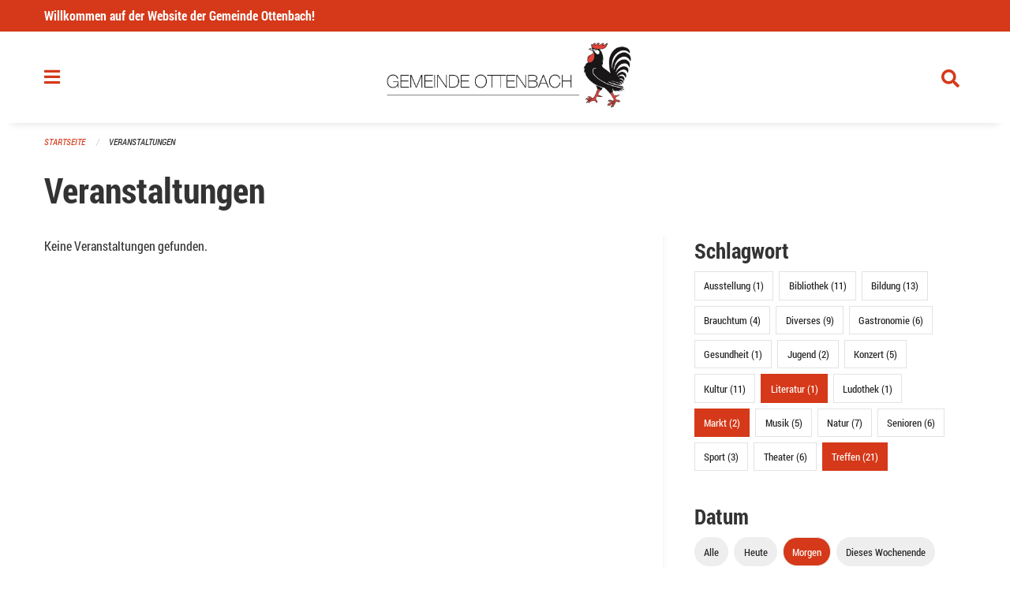

--- FILE ---
content_type: text/html; charset=UTF-8
request_url: https://www.ottenbach.ch/events?end=2024-07-16&filter_keywords=&page=0&range=tomorrow&start=2024-07-16&tags=Meetup&tags=Talk&tags=Religion&tags=Literature&tags=Market
body_size: 19133
content:
<!DOCTYPE html>
<html
    class="no-js"
    lang="de-CH"
    xmlns="http://www.w3.org/1999/xhtml" data-version="2026.1">
<head>
    <meta charset="utf-8" />
    <meta name="viewport" content="width=device-width, initial-scale=1.0" />

    
    <meta name="intercoolerjs:use-actual-http-method" content="true" />

    <title id="page-title">
        Veranstaltungen
    </title>
    <!-- This site is running on the
          ___              ____               ____ _                 _
         / _ \ _ __   ___ / ___| _____   __  / ___| | ___  _   _  __| |
        | | | | '_ \ / _ \ |  _ / _ \ \ / / | |   | |/ _ \| | | |/ _` |
        | |_| | | | |  __/ |_| | (_) \ V /  | |___| | (_) | |_| | (_| |
         \___/|_| |_|\___|\____|\___/ \_/    \____|_|\___/ \__,_|\__,_|

         Have a look at the source code: https://onegov.readthedocs.org
     -->
    <link rel="stylesheet" type="text/css" href="https://www.ottenbach.ch/theme/onegov.town6.foundation-2026.1-8df3d30d1518874d69aecff87f8166f6fa8e068c.css">
    <link rel="stylesheet" type="text/css" href="https://www.ottenbach.ch/static/font-awesome5/css/all.min.css___2026.1">
    
    <style>@media screen and (max-width: 39.9375em) {
  #offCanvas {
    overflow-y: hidden !important;
  }
}
.side-panel.files-panel {
  display: none
}
</style>
    
    
    
    
    
    <link rel="icon" href="data:;base64,iVBORw0KGgo=">
    <meta name="theme-color" content="#d53919">

    

<meta property="og:type" content="website" />
<meta property="og:url" content="https://www.ottenbach.ch/events?end=2024-07-16&amp;filter_keywords=&amp;page=0&amp;range=tomorrow&amp;start=2024-07-16&amp;tags=Meetup&amp;tags=Talk&amp;tags=Religion&amp;tags=Literature&amp;tags=Market" />


<meta property="og:site_name" content="Gemeinde Ottenbach">
<meta property="og:description" content="Veranstaltungen">
<meta property="og:locale" content="de_CH">
<meta property="og:locale:alternate" content="fr_CH">

    
    
    <script type="text/javascript" nonce="BHymWPPHneiq+hCPQ0yowQ==">
var _paq = window._paq = window._paq || [];
_paq.push(['trackPageView']);
_paq.push(['enableLinkTracking']);
(function() { 
  var u="https://stats.seantis.ch/";
  _paq.push(['setTrackerUrl', u+'piwik.php']);
  _paq.push(['setSiteId', '26']);
  var d=document, g=d.createElement('script'), s=d.getElementsByTagName('script')[0];
  g.type='text/javascript'; g.async=true; g.defer=true; g.src=u+'piwik.js'; s.parentNode.insertBefore(g,s);
})();
</script>
<link rel="stylesheet" type="text/css" href="https://www.ottenbach.ch/7da9c72a3b5f9e060b898ef7cd714b8a/common.bundle.css?15c0e4cb">
<link rel="stylesheet" type="text/css" href="https://www.ottenbach.ch/7da9c72a3b5f9e060b898ef7cd714b8a/chosen.bundle.css?df2ed9ff">
<link rel="stylesheet" type="text/css" href="https://www.ottenbach.ch/7da9c72a3b5f9e060b898ef7cd714b8a/geo-mapbox.bundle.css?0deacf46"></head>

<body data-mapbox-token="pk.eyJ1Ijoic2VhbnRpcyIsImEiOiJjaW02ZW92OXEwMDRpeG1rbXZ5ZXJxdmtlIn0.cYzFzNi7AB4vYJgokrPVwQ" id="page-events" class="is-logged-out occurrences-layout town-6" data-default-marker-color="#d53919" data-default-lat="47.28139" data-default-lon="8.40389" data-default-zoom="12">
    <div class="off-canvas position-left" data-transition="overlap" id="offCanvas" data-off-canvas data-auto-focus="false" >
        <!-- Close button -->
        <div class="button-area">
            <button class="off-canvas-close-button" aria-label="Close menu" type="button" data-close>
                <i class="fa fa-times"></i>
            </button>
        </div>

        <!-- Menu -->
        <div class="navigation-area">
            
    <ul class="vertical menu side-navigation drilldown" data-auto-height="true" data-responsive-menu="drilldown medium-accordion" data-back-button="&lt;li class=&quot;js-drilldown-back&quot;&gt;&lt;a tabindex=&quot;0&quot;&gt;zurück&lt;/a&gt;&lt;/li&gt;">
        <li data-sortable-id="4">
            
    
    
        <a href="https://www.ottenbach.ch/news/">
            <div class="navlink ">
                <span>
                    Aktuelles
                    
    
        
        
        
        
        
    

                    
    

                </span>
            </div>
        </a>
    
    
        
    

        </li>
        <li data-sortable-id="1">
            
    <a>
        <div class="navlink ">
            <span data-click-target="https://www.ottenbach.ch/topics/portrait">
                Portrait
                
    
        
        
        
        
        
    

                
    

            </span>
        </div>
    </a>
    
    
        <ul class="vertical menu nested ">
            
                <li data-sortable-id="42">
                    
    
    
        <a href="https://www.ottenbach.ch/topics/portrait/willkommen">
            <div class="navlink ">
                <span>
                    Willkommen 
                    
    
        
        
        
        
        
    

                    
    

                </span>
            </div>
        </a>
    
    
        
    

                </li>
            
                <li data-sortable-id="48">
                    
    
    
        <a href="https://www.ottenbach.ch/topics/portrait/ortsplan">
            <div class="navlink ">
                <span>
                    Ortsplan
                    
    
        
        
        
        
        
    

                    
    

                </span>
            </div>
        </a>
    
    
        
    

                </li>
            
                <li data-sortable-id="44">
                    
    <a>
        <div class="navlink ">
            <span data-click-target="https://www.ottenbach.ch/topics/portrait/gemeinde-in-zahlen">
                Gemeinde in Zahlen
                
    
        
        
        
        
        
    

                
    

            </span>
        </div>
    </a>
    
    
        <ul class="vertical menu nested ">
            
                <li data-sortable-id="49">
                    
    
    
        <a href="https://www.ottenbach.ch/topics/portrait/gemeinde-in-zahlen/budget-rechnung">
            <div class="navlink ">
                <span>
                    Rechnung
                    
    
        
        
        
        
        
    

                    
    

                </span>
            </div>
        </a>
    
    
        
    

                </li>
            
                <li data-sortable-id="46">
                    
    
    
        <a href="https://www.ottenbach.ch/topics/portrait/gemeinde-in-zahlen/steuerfuss">
            <div class="navlink ">
                <span>
                    Steuerfüsse
                    
    
        
        
        
        
        
    

                    
    

                </span>
            </div>
        </a>
    
    
        
    

                </li>
            
                <li data-sortable-id="45">
                    
    
    
        <a href="https://www.ottenbach.ch/topics/portrait/gemeinde-in-zahlen/ubersicht">
            <div class="navlink ">
                <span>
                    Übersicht
                    
    
        
        
        
        
        
    

                    
    

                </span>
            </div>
        </a>
    
    
        
    

                </li>
            
        </ul>
    

                </li>
            
                <li data-sortable-id="50">
                    
    
    
        <a href="https://www.ottenbach.ch/topics/portrait/verkehrsanbindung">
            <div class="navlink ">
                <span>
                    Verkehrsanbindung
                    
    
        
        
        
        
        
    

                    
    

                </span>
            </div>
        </a>
    
    
        
    

                </li>
            
                <li data-sortable-id="43">
                    
    
    
        <a href="https://www.ottenbach.ch/topics/portrait/wappen-und-ortsnahme">
            <div class="navlink ">
                <span>
                    Wappen und Ortsname
                    
    
        
        
        
        
        
    

                    
    

                </span>
            </div>
        </a>
    
    
        
    

                </li>
            
                <li data-sortable-id="52">
                    
    <a>
        <div class="navlink ">
            <span data-click-target="https://www.ottenbach.ch/topics/portrait/wichtige-telefonnummern">
                Wichtige Telefonnummern/Organisationen
                
    
        
        
        
        
        
    

                
    

            </span>
        </div>
    </a>
    
    
        <ul class="vertical menu nested ">
            
                <li data-sortable-id="168">
                    
    
    
        <a href="https://www.ottenbach.ch/topics/portrait/wichtige-telefonnummern/arztlicher-notfalldienst">
            <div class="navlink ">
                <span>
                    Ärztlicher Notfalldienst 
                    
    
        
        
        
        
        
    

                    
    

                </span>
            </div>
        </a>
    
    
        
    

                </li>
            
                <li data-sortable-id="221">
                    
    
    
        <a href="https://www.ottenbach.ch/topics/portrait/wichtige-telefonnummern/die-dargebotene-hand-zuerich">
            <div class="navlink ">
                <span>
                    Die Dargebotene Hand Zürich
                    
    
        
        
        
        
        
    

                    
    

                </span>
            </div>
        </a>
    
    
        
    

                </li>
            
                <li data-sortable-id="190">
                    
    
    
        <a href="https://www.ottenbach.ch/topics/portrait/wichtige-telefonnummern/elternnotruf">
            <div class="navlink ">
                <span>
                    Elternnotruf
                    
    
        
        
        
        
        
    

                    
    

                </span>
            </div>
        </a>
    
    
        
    

                </li>
            
                <li data-sortable-id="191">
                    
    
    
        <a href="https://www.ottenbach.ch/topics/portrait/wichtige-telefonnummern/feuerwehr">
            <div class="navlink ">
                <span>
                    Feuerwehr
                    
    
        
        
        
        
        
    

                    
    

                </span>
            </div>
        </a>
    
    
        
    

                </li>
            
                <li data-sortable-id="222">
                    
    
    
        <a href="https://www.ottenbach.ch/topics/portrait/wichtige-telefonnummern/notruf-fuer-kinder-und-jugendliche">
            <div class="navlink ">
                <span>
                    Notruf für Kinder und Jugendliche 
                    
    
        
        
        
        
        
    

                    
    

                </span>
            </div>
        </a>
    
    
        
    

                </li>
            
                <li data-sortable-id="203">
                    
    
    
        <a href="https://www.ottenbach.ch/topics/portrait/wichtige-telefonnummern/polizei">
            <div class="navlink ">
                <span>
                    Polizei
                    
    
        
        
        
        
        
    

                    
    

                </span>
            </div>
        </a>
    
    
        
    

                </li>
            
                <li data-sortable-id="204">
                    
    
    
        <a href="https://www.ottenbach.ch/topics/portrait/wichtige-telefonnummern/rega-rettungsflugwacht">
            <div class="navlink ">
                <span>
                    Rega Rettungsflugwacht
                    
    
        
        
        
        
        
    

                    
    

                </span>
            </div>
        </a>
    
    
        
    

                </li>
            
                <li data-sortable-id="205">
                    
    
    
        <a href="https://www.ottenbach.ch/topics/portrait/wichtige-telefonnummern/sanit">
            <div class="navlink ">
                <span>
                    Sanität/Ambulanz 
                    
    
        
        
        
        
        
    

                    
    

                </span>
            </div>
        </a>
    
    
        
    

                </li>
            
                <li data-sortable-id="206">
                    
    
    
        <a href="https://www.ottenbach.ch/topics/portrait/wichtige-telefonnummern/spital-affoltern-am-albis">
            <div class="navlink ">
                <span>
                    Spital Affoltern am Albis
                    
    
        
        
        
        
        
    

                    
    

                </span>
            </div>
        </a>
    
    
        
    

                </li>
            
                <li data-sortable-id="207">
                    
    
    
        <a href="https://www.ottenbach.ch/topics/portrait/wichtige-telefonnummern/tierspital-zuerich-notfalldienst">
            <div class="navlink ">
                <span>
                    Tierspital Zürich, Notfalldienst	
                    
    
        
        
        
        
        
    

                    
    

                </span>
            </div>
        </a>
    
    
        
    

                </li>
            
                <li data-sortable-id="208">
                    
    
    
        <a href="https://www.ottenbach.ch/topics/portrait/wichtige-telefonnummern/vergiftungsnotfaelle">
            <div class="navlink ">
                <span>
                    Vergiftungsnotfälle
                    
    
        
        
        
        
        
    

                    
    

                </span>
            </div>
        </a>
    
    
        
    

                </li>
            
        </ul>
    

                </li>
            
                <li data-sortable-id="51">
                    
    
    
        <a href="https://www.ottenbach.ch/topics/portrait/fotogalerie">
            <div class="navlink ">
                <span>
                    Fotogalerie
                    
    
        
        
        
        
        
    

                    
    

                </span>
            </div>
        </a>
    
    
        
    

                </li>
            
        </ul>
    

        </li>
        <li data-sortable-id="2">
            
    <a>
        <div class="navlink ">
            <span data-click-target="https://www.ottenbach.ch/topics/politik">
                Politik 
                
    
        
        
        
        
        
    

                
    

            </span>
        </div>
    </a>
    
    
        <ul class="vertical menu nested ">
            
                <li data-sortable-id="36">
                    
    
    
        <a href="https://www.ottenbach.ch/topics/politik/abstimmungen-wahlen">
            <div class="navlink ">
                <span>
                    Abstimmungen &amp; Wahlen
                    
    
        
        
        
        
        
    

                    
    

                </span>
            </div>
        </a>
    
    
        
    

                </li>
            
                <li data-sortable-id="28">
                    
    <a>
        <div class="navlink ">
            <span data-click-target="https://www.ottenbach.ch/topics/politik/gemeinderat">
                Gemeinderat  
                
    
        
        
        
        
        
    

                
    

            </span>
        </div>
    </a>
    
    
        <ul class="vertical menu nested ">
            
                <li data-sortable-id="600">
                    
    
    
        <a href="https://www.ottenbach.ch/topics/politik/gemeinderat/behoerdensprechstunde-2023">
            <div class="navlink ">
                <span>
                    Behördensprechstunden 2026
                    
    
        
        
        
        
        
    

                    
    

                </span>
            </div>
        </a>
    
    
        
    

                </li>
            
        </ul>
    

                </li>
            
                <li data-sortable-id="38">
                    
    <a>
        <div class="navlink ">
            <span data-click-target="https://www.ottenbach.ch/topics/politik/gemeindeversammlung">
                Gemeindeversammlung 
                
    
        
        
        
        
        
    

                
    

            </span>
        </div>
    </a>
    
    
        <ul class="vertical menu nested ">
            
                <li data-sortable-id="483">
                    
    
    
        <a href="https://www.ottenbach.ch/topics/politik/gemeindeversammlung/ubernaechste-ordentliche-gemeindeversammlung-01-12-2022-19-30-uhr-ort-gemeindesaal">
            <div class="navlink ">
                <span>
                    Nächsste Gemeindeversammlung Mittwoch, 10. Juni 2026, 19.30 Uhr im Gemeindesaal 
                    
    
        
        
        
        
        
    

                    
    

                </span>
            </div>
        </a>
    
    
        
    

                </li>
            
                <li data-sortable-id="572">
                    
    
    
        <a href="https://www.ottenbach.ch/topics/politik/gemeindeversammlung/ubernaechste-ordentliche-gemeindeversammlung">
            <div class="navlink ">
                <span>
                    Übernächste Gemeindeversammlung Donnerstag, 26. November 2026, 19.30 Uhr im Gemeindesaal
                    
    
        
        
        
        
        
    

                    
    

                </span>
            </div>
        </a>
    
    
        
    

                </li>
            
        </ul>
    

                </li>
            
                <li data-sortable-id="226">
                    
    
    
        <a href="https://www.ottenbach.ch/topics/politik/interessensbindungen">
            <div class="navlink ">
                <span>
                    Interessenbindungen
                    
    
        
        
        
        
        
    

                    
    

                </span>
            </div>
        </a>
    
    
        
    

                </li>
            
                <li data-sortable-id="31">
                    
    <a>
        <div class="navlink ">
            <span data-click-target="https://www.ottenbach.ch/topics/politik/kommissionen">
                Kommissionen 
                
    
        
        
        
        
        
    

                
    

            </span>
        </div>
    </a>
    
    
        <ul class="vertical menu nested ">
            
                <li data-sortable-id="60">
                    
    
    
        <a href="https://www.ottenbach.ch/topics/politik/kommissionen/bibliothekskommission">
            <div class="navlink ">
                <span>
                    Bibliothekskommission 
                    
    
        
        
        
        
        
    

                    
    

                </span>
            </div>
        </a>
    
    
        
    

                </li>
            
                <li data-sortable-id="61">
                    
    
    
        <a href="https://www.ottenbach.ch/topics/politik/kommissionen/energiekommission">
            <div class="navlink ">
                <span>
                    Energiekommission
                    
    
        
        
        
        
        
    

                    
    

                </span>
            </div>
        </a>
    
    
        
    

                </li>
            
                <li data-sortable-id="62">
                    
    
    
        <a href="https://www.ottenbach.ch/topics/politik/kommissionen/hochbaukommission">
            <div class="navlink ">
                <span>
                    Hochbaukommission 
                    
    
        
        
        
        
        
    

                    
    

                </span>
            </div>
        </a>
    
    
        
    

                </li>
            
                <li data-sortable-id="63">
                    
    
    
        <a href="https://www.ottenbach.ch/topics/politik/kommissionen/liegenschaftenkommission">
            <div class="navlink ">
                <span>
                    Liegenschaftenkommission 
                    
    
        
        
        
        
        
    

                    
    

                </span>
            </div>
        </a>
    
    
        
    

                </li>
            
                <li data-sortable-id="64">
                    
    
    
        <a href="https://www.ottenbach.ch/topics/politik/kommissionen/natur-und-landschaftsschutzkommission">
            <div class="navlink ">
                <span>
                    Natur- und Landschaftsschutzkommission
                    
    
        
        
        
        
        
    

                    
    

                </span>
            </div>
        </a>
    
    
        
    

                </li>
            
                <li data-sortable-id="65">
                    
    
    
        <a href="https://www.ottenbach.ch/topics/politik/kommissionen/sicherheitskommission">
            <div class="navlink ">
                <span>
                    Sicherheitskommission
                    
    
        
        
        
        
        
    

                    
    

                </span>
            </div>
        </a>
    
    
        
    

                </li>
            
                <li data-sortable-id="66">
                    
    
    
        <a href="https://www.ottenbach.ch/topics/politik/kommissionen/tiefbau-und-werkkommission">
            <div class="navlink ">
                <span>
                    Tiefbau- und Werkkommission 
                    
    
        
        
        
        
        
    

                    
    

                </span>
            </div>
        </a>
    
    
        
    

                </li>
            
        </ul>
    

                </li>
            
                <li data-sortable-id="37">
                    
    <a>
        <div class="navlink ">
            <span data-click-target="https://www.ottenbach.ch/topics/politik/parteien">
                Parteien
                
    
        
        
        
        
        
    

                
    

            </span>
        </div>
    </a>
    
    
        <ul class="vertical menu nested ">
            
                <li data-sortable-id="458">
                    
    
    
        <a href="https://www.ottenbach.ch/topics/politik/parteien/fdp">
            <div class="navlink ">
                <span>
                    FDP
                    
    
        
        
        
        
        
    

                    
    

                </span>
            </div>
        </a>
    
    
        
    

                </li>
            
                <li data-sortable-id="459">
                    
    
    
        <a href="https://www.ottenbach.ch/topics/politik/parteien/gruenliberale-ottenbach">
            <div class="navlink ">
                <span>
                    Grünliberale Ottenbach
                    
    
        
        
        
        
        
    

                    
    

                </span>
            </div>
        </a>
    
    
        
    

                </li>
            
                <li data-sortable-id="460">
                    
    
    
        <a href="https://www.ottenbach.ch/topics/politik/parteien/svp-orts-sektion-ottenbach">
            <div class="navlink ">
                <span>
                    SVP Orts-Sektion Ottenbach  
                    
    
        
        
        
        
        
    

                    
    

                </span>
            </div>
        </a>
    
    
        
    

                </li>
            
                <li data-sortable-id="462">
                    
    
    
        <a href="https://www.ottenbach.ch/topics/politik/parteien/andere-partei-hinzufuegen">
            <div class="navlink ">
                <span>
                    Zufügen andere Partei
                    
    
        
        
        
        
        
    

                    
    

                </span>
            </div>
        </a>
    
    
        
    

                </li>
            
        </ul>
    

                </li>
            
                <li data-sortable-id="230">
                    
    
    
        <a href="https://www.ottenbach.ch/topics/politik/primarschulpflege">
            <div class="navlink ">
                <span>
                    Primarschulpflege
                    
    
        
        
        
        
        
    

                    
    

                </span>
            </div>
        </a>
    
    
        
    

                </li>
            
                <li data-sortable-id="364">
                    
    
    
        <a href="https://www.ottenbach.ch/topics/politik/rechnungspruefungskommission">
            <div class="navlink ">
                <span>
                    Rechnungsprüfungskommission 
                    
    
        
        
        
        
        
    

                    
    

                </span>
            </div>
        </a>
    
    
        
    

                </li>
            
                <li data-sortable-id="32">
                    
    <a>
        <div class="navlink ">
            <span data-click-target="https://www.ottenbach.ch/topics/politik/zweckverbaende">
                Zweckverbände/Institutionen
                
    
        
        
        
        
        
    

                
    

            </span>
        </div>
    </a>
    
    
        <ul class="vertical menu nested ">
            
                <li data-sortable-id="130">
                    
    
    
        <a href="https://www.ottenbach.ch/topics/politik/zweckverbaende/abwasserverband-kelleramt">
            <div class="navlink ">
                <span>
                    Abwasserverband Kelleramt
                    
    
        
        
        
        
        
    

                    
    

                </span>
            </div>
        </a>
    
    
        
    

                </li>
            
                <li data-sortable-id="835">
                    
    
    
        <a href="https://www.ottenbach.ch/topics/politik/zweckverbaende/abwasserverband-ottenbach-jonen">
            <div class="navlink ">
                <span>
                    Abwasserverband Ottenbach-Jonen
                    
    
        
        
        
        
        
    

                    
    

                </span>
            </div>
        </a>
    
    
        
    

                </li>
            
                <li data-sortable-id="131">
                    
    
    
        <a href="https://www.ottenbach.ch/topics/politik/zweckverbaende/forstrevier-knonaueramt-sued">
            <div class="navlink ">
                <span>
                    Forstrevier Knonaueramt Süd
                    
    
        
        
        
        
        
    

                    
    

                </span>
            </div>
        </a>
    
    
        
    

                </li>
            
                <li data-sortable-id="133">
                    
    
    
        <a href="https://www.ottenbach.ch/topics/politik/zweckverbaende/gruppenwasserversorgung-amt">
            <div class="navlink ">
                <span>
                    Gruppenwasserversorgung Amt
                    
    
        
        
        
        
        
    

                    
    

                </span>
            </div>
        </a>
    
    
        
    

                </li>
            
                <li data-sortable-id="134">
                    
    
    
        <a href="https://www.ottenbach.ch/topics/politik/zweckverbaende/jugendkommission-obfelden-ottenbach">
            <div class="navlink ">
                <span>
                    Jugendkommission Obfelden/Ottenbach
                    
    
        
        
        
        
        
    

                    
    

                </span>
            </div>
        </a>
    
    
        
    

                </li>
            
                <li data-sortable-id="135">
                    
    
    
        <a href="https://www.ottenbach.ch/topics/politik/zweckverbaende/regionale-verkehrskonferenz-limmattal-knonaueramt-rvk">
            <div class="navlink ">
                <span>
                    Regionale Verkehrskonferenz Limmattal/Knonaueramt (RVK)
                    
    
        
        
        
        
        
    

                    
    

                </span>
            </div>
        </a>
    
    
        
    

                </li>
            
                <li data-sortable-id="136">
                    
    
    
        <a href="https://www.ottenbach.ch/topics/politik/zweckverbaende/rzu-planungsdachverband-region-zuerich-und-umgebung">
            <div class="navlink ">
                <span>
                    Regionalplanung Zürich und Umgebung (RZU)
                    
    
        
        
        
        
        
    

                    
    

                </span>
            </div>
        </a>
    
    
        
    

                </li>
            
                <li data-sortable-id="137">
                    
    
    
        <a href="https://www.ottenbach.ch/topics/politik/zweckverbaende/sicherheitszweckverband-albis-szv">
            <div class="navlink ">
                <span>
                    Sicherheitszweckverband Albis (SZV)
                    
    
        
        
        
        
        
    

                    
    

                </span>
            </div>
        </a>
    
    
        
    

                </li>
            
                <li data-sortable-id="138">
                    
    
    
        <a href="https://www.ottenbach.ch/topics/politik/zweckverbaende/sozialdienst-bezirk-affoltern">
            <div class="navlink ">
                <span>
                    Sozialdienst Bezirk Affoltern
                    
    
        
        
        
        
        
    

                    
    

                </span>
            </div>
        </a>
    
    
        
    

                </li>
            
                <li data-sortable-id="139">
                    
    
    
        <a href="https://www.ottenbach.ch/topics/politik/zweckverbaende/spital-affoltern">
            <div class="navlink ">
                <span>
                    Spital Affoltern
                    
    
        
        
        
        
        
    

                    
    

                </span>
            </div>
        </a>
    
    
        
    

                </li>
            
                <li data-sortable-id="141">
                    
    
    
        <a href="https://www.ottenbach.ch/topics/politik/zweckverbaende/stiftung-solvita">
            <div class="navlink ">
                <span>
                    Stiftung Solvita
                    
    
        
        
        
        
        
    

                    
    

                </span>
            </div>
        </a>
    
    
        
    

                </li>
            
                <li data-sortable-id="838">
                    
    
    
        <a href="https://www.ottenbach.ch/topics/politik/zweckverbaende/verband-der-gemeindepraesidien-des-bezirks-affoltern">
            <div class="navlink ">
                <span>
                    Verband der Gemeindepräsidien des Bezirks Affoltern
                    
    
        
        
        
        
        
    

                    
    

                </span>
            </div>
        </a>
    
    
        
    

                </li>
            
                <li data-sortable-id="837">
                    
    
    
        <a href="https://www.ottenbach.ch/topics/politik/zweckverbaende/verband-der-gemeindepraesidien-des-kantons-zuerich">
            <div class="navlink ">
                <span>
                    Verband der Gemeindepräsidien des Kantons Zürich
                    
    
        
        
        
        
        
    

                    
    

                </span>
            </div>
        </a>
    
    
        
    

                </li>
            
                <li data-sortable-id="140">
                    
    
    
        <a href="https://www.ottenbach.ch/topics/politik/zweckverbaende/spitex-verein-knonaueramt">
            <div class="navlink ">
                <span>
                    Verein Spitex Knonaueramt
                    
    
        
        
        
        
        
    

                    
    

                </span>
            </div>
        </a>
    
    
        
    

                </li>
            
                <li data-sortable-id="836">
                    
    
    
        <a href="https://www.ottenbach.ch/topics/politik/zweckverbaende/wahlbuero">
            <div class="navlink ">
                <span>
                    Wahlbüro
                    
    
        
        
        
        
        
    

                    
    

                </span>
            </div>
        </a>
    
    
        
    

                </li>
            
                <li data-sortable-id="142">
                    
    
    
        <a href="https://www.ottenbach.ch/topics/politik/zweckverbaende/zuercher-planungsgruppe-knonaueramt-zpk">
            <div class="navlink ">
                <span>
                    Zürcher Planungsgruppe Knonaueramt (ZPK)
                    
    
        
        
        
        
        
    

                    
    

                </span>
            </div>
        </a>
    
    
        
    

                </li>
            
                <li data-sortable-id="143">
                    
    
    
        <a href="https://www.ottenbach.ch/topics/politik/zweckverbaende/zuercher-verkehrsverbund-zvv">
            <div class="navlink ">
                <span>
                    Zürcher Verkehrsverbund (ZVV)
                    
    
        
        
        
        
        
    

                    
    

                </span>
            </div>
        </a>
    
    
        
    

                </li>
            
        </ul>
    

                </li>
            
        </ul>
    

        </li>
        <li data-sortable-id="3">
            
    <a>
        <div class="navlink ">
            <span data-click-target="https://www.ottenbach.ch/topics/verwaltung">
                Verwaltung
                
    
        
        
        
        
        
    

                
    

            </span>
        </div>
    </a>
    
    
        <ul class="vertical menu nested ">
            
                <li data-sortable-id="12">
                    
    <a>
        <div class="navlink ">
            <span data-click-target="https://www.ottenbach.ch/topics/verwaltung/abteilungen">
                Abteilungen
                
    
        
        
        
        
        
    

                
    

            </span>
        </div>
    </a>
    
    
        <ul class="vertical menu nested ">
            
                <li data-sortable-id="16">
                    
    <a>
        <div class="navlink ">
            <span data-click-target="https://www.ottenbach.ch/topics/verwaltung/abteilungen/abteilung-einwohnerkontrolle">
                Abteilung Einwohnerkontrolle
                
    
        
        
        
        
        
    

                
    

            </span>
        </div>
    </a>
    
    
        <ul class="vertical menu nested ">
            
                <li data-sortable-id="171">
                    
    
    
        <a href="https://www.ottenbach.ch/topics/verwaltung/abteilungen/abteilung-einwohnerkontrolle/abmeldung-wegzug-1">
            <div class="navlink ">
                <span>
                    Abmeldung/Wegzug
                    
    
        
        
        
        
        
    

                    
    

                </span>
            </div>
        </a>
    
    
        
    

                </li>
            
                <li data-sortable-id="172">
                    
    
    
        <a href="https://www.ottenbach.ch/topics/verwaltung/abteilungen/abteilung-einwohnerkontrolle/adressaenderung-umzug-innerhalb-von-ottenbach">
            <div class="navlink ">
                <span>
                    Adressänderung/Umzug (innerhalb von Ottenbach)
                    
    
        
        
        
        
        
    

                    
    

                </span>
            </div>
        </a>
    
    
        
    

                </li>
            
                <li data-sortable-id="173">
                    
    
    
        <a href="https://www.ottenbach.ch/topics/verwaltung/abteilungen/abteilung-einwohnerkontrolle/adressauskunft">
            <div class="navlink ">
                <span>
                    Adressauskunft
                    
    
        
        
        
        
        
    

                    
    

                </span>
            </div>
        </a>
    
    
        
    

                </li>
            
                <li data-sortable-id="174">
                    
    
    
        <a href="https://www.ottenbach.ch/topics/verwaltung/abteilungen/abteilung-einwohnerkontrolle/amtliche-beglaubigungen">
            <div class="navlink ">
                <span>
                    Amtliche Beglaubigungen 
                    
    
        
        
        
        
        
    

                    
    

                </span>
            </div>
        </a>
    
    
        
    

                </li>
            
                <li data-sortable-id="175">
                    
    
    
        <a href="https://www.ottenbach.ch/topics/verwaltung/abteilungen/abteilung-einwohnerkontrolle/anmeldung-zuzug">
            <div class="navlink ">
                <span>
                    Anmeldung/Zuzug
                    
    
        
        
        
        
        
    

                    
    

                </span>
            </div>
        </a>
    
    
        
    

                </li>
            
                <li data-sortable-id="176">
                    
    
    
        <a href="https://www.ottenbach.ch/topics/verwaltung/abteilungen/abteilung-einwohnerkontrolle/aufenthaltsausweis">
            <div class="navlink ">
                <span>
                    Aufenthaltsausweis
                    
    
        
        
        
        
        
    

                    
    

                </span>
            </div>
        </a>
    
    
        
    

                </li>
            
                <li data-sortable-id="503">
                    
    
    
        <a href="https://www.ottenbach.ch/topics/verwaltung/abteilungen/abteilung-einwohnerkontrolle/datensperre-einwohnerkontrolle">
            <div class="navlink ">
                <span>
                    Datensperre Einwohnerkontrolle
                    
    
        
        
        
        
        
    

                    
    

                </span>
            </div>
        </a>
    
    
        
    

                </li>
            
                <li data-sortable-id="177">
                    
    
    
        <a href="https://www.ottenbach.ch/topics/verwaltung/abteilungen/abteilung-einwohnerkontrolle/ein-und-auszugsanzeigen">
            <div class="navlink ">
                <span>
                    Ein- und Auszugsanzeigen
                    
    
        
        
        
        
        
    

                    
    

                </span>
            </div>
        </a>
    
    
        
    

                </li>
            
                <li data-sortable-id="178">
                    
    
    
        <a href="https://www.ottenbach.ch/topics/verwaltung/abteilungen/abteilung-einwohnerkontrolle/handlungsfaehigkeitszeugnis">
            <div class="navlink ">
                <span>
                    Handlungsfähigkeitszeugnis
                    
    
        
        
        
        
        
    

                    
    

                </span>
            </div>
        </a>
    
    
        
    

                </li>
            
                <li data-sortable-id="166">
                    
    
    
        <a href="https://www.ottenbach.ch/topics/verwaltung/abteilungen/abteilung-einwohnerkontrolle/hundekontrolle">
            <div class="navlink ">
                <span>
                    Hundekontrolle
                    
    
        
        
        
        
        
    

                    
    

                </span>
            </div>
        </a>
    
    
        
    

                </li>
            
                <li data-sortable-id="179">
                    
    
    
        <a href="https://www.ottenbach.ch/topics/verwaltung/abteilungen/abteilung-einwohnerkontrolle/identitaetskarte">
            <div class="navlink ">
                <span>
                    Identitätskarte 
                    
    
        
        
        
        
        
    

                    
    

                </span>
            </div>
        </a>
    
    
        
    

                </li>
            
                <li data-sortable-id="180">
                    
    
    
        <a href="https://www.ottenbach.ch/topics/verwaltung/abteilungen/abteilung-einwohnerkontrolle/lebensbescheinigung">
            <div class="navlink ">
                <span>
                    Lebensbescheinigung 
                    
    
        
        
        
        
        
    

                    
    

                </span>
            </div>
        </a>
    
    
        
    

                </li>
            
                <li data-sortable-id="182">
                    
    
    
        <a href="https://www.ottenbach.ch/topics/verwaltung/abteilungen/abteilung-einwohnerkontrolle/lernfahrgesuch-umtausch-des-auslaendischen-fuehrerausweises">
            <div class="navlink ">
                <span>
                    Lernfahrgesuch/Umtausch des ausländischen Führerausweises
                    
    
        
        
        
        
        
    

                    
    

                </span>
            </div>
        </a>
    
    
        
    

                </li>
            
                <li data-sortable-id="183">
                    
    
    
        <a href="https://www.ottenbach.ch/topics/verwaltung/abteilungen/abteilung-einwohnerkontrolle/passbestellung">
            <div class="navlink ">
                <span>
                    Schweizer Pass
                    
    
        
        
        
        
        
    

                    
    

                </span>
            </div>
        </a>
    
    
        
    

                </li>
            
                <li data-sortable-id="485">
                    
    
    
        <a href="https://www.ottenbach.ch/topics/verwaltung/abteilungen/abteilung-einwohnerkontrolle/wochenaufenthalt">
            <div class="navlink ">
                <span>
                    Wochenaufenthalt  
                    
    
        
        
        
        
        
    

                    
    

                </span>
            </div>
        </a>
    
    
        
    

                </li>
            
                <li data-sortable-id="186">
                    
    
    
        <a href="https://www.ottenbach.ch/topics/verwaltung/abteilungen/abteilung-einwohnerkontrolle/wohnsitzbestaetigung">
            <div class="navlink ">
                <span>
                    Wohnsitzbestätigung
                    
    
        
        
        
        
        
    

                    
    

                </span>
            </div>
        </a>
    
    
        
    

                </li>
            
        </ul>
    

                </li>
            
                <li data-sortable-id="15">
                    
    <a>
        <div class="navlink ">
            <span data-click-target="https://www.ottenbach.ch/topics/verwaltung/abteilungen/finanzverwaltung">
                Abteilung Finanzen 
                
    
        
        
        
        
        
    

                
    

            </span>
        </div>
    </a>
    
    
        <ul class="vertical menu nested ">
            
                <li data-sortable-id="192">
                    
    
    
        <a href="https://www.ottenbach.ch/topics/verwaltung/abteilungen/finanzverwaltung/budget-und-jahresrechnung">
            <div class="navlink ">
                <span>
                    Budget und Jahresrechnung
                    
    
        
        
        
        
        
    

                    
    

                </span>
            </div>
        </a>
    
    
        
    

                </li>
            
                <li data-sortable-id="194">
                    
    
    
        <a href="https://www.ottenbach.ch/topics/verwaltung/abteilungen/finanzverwaltung/ebill-rechnungen">
            <div class="navlink ">
                <span>
                    e-Bill
                    
    
        
        
        
        
        
    

                    
    

                </span>
            </div>
        </a>
    
    
        
    

                </li>
            
                <li data-sortable-id="193">
                    
    
    
        <a href="https://www.ottenbach.ch/topics/verwaltung/abteilungen/finanzverwaltung/aufgaben-und-finanzplanung">
            <div class="navlink ">
                <span>
                    Finanz- und Aufgabenplan
                    
    
        
        
        
        
        
    

                    
    

                </span>
            </div>
        </a>
    
    
        
    

                </li>
            
        </ul>
    

                </li>
            
                <li data-sortable-id="17">
                    
    <a>
        <div class="navlink ">
            <span data-click-target="https://www.ottenbach.ch/topics/verwaltung/abteilungen/abteilung-hochbau">
                Abteilung Hochbau  
                
    
        
        
        
        
        
    

                
    

            </span>
        </div>
    </a>
    
    
        <ul class="vertical menu nested ">
            
                <li data-sortable-id="237">
                    
    
    
        <a href="https://www.ottenbach.ch/topics/verwaltung/abteilungen/abteilung-hochbau/baubewilligungsverfahren">
            <div class="navlink ">
                <span>
                    Baubewilligungsverfahren 
                    
    
        
        
        
        
        
    

                    
    

                </span>
            </div>
        </a>
    
    
        
    

                </li>
            
                <li data-sortable-id="239">
                    
    <a>
        <div class="navlink ">
            <span data-click-target="https://www.ottenbach.ch/topics/verwaltung/abteilungen/abteilung-hochbau/externe-stellen">
                Externe Stellen
                
    
        
        
        
        
        
    

                
    

            </span>
        </div>
    </a>
    
    
        <ul class="vertical menu nested ">
            
                <li data-sortable-id="240">
                    
    
    
        <a href="https://www.ottenbach.ch/topics/verwaltung/abteilungen/abteilung-hochbau/externe-stellen/blitzschutz">
            <div class="navlink ">
                <span>
                    Blitzschutz 
                    
    
        
        
        
        
        
    

                    
    

                </span>
            </div>
        </a>
    
    
        
    

                </li>
            
                <li data-sortable-id="241">
                    
    
    
        <a href="https://www.ottenbach.ch/topics/verwaltung/abteilungen/abteilung-hochbau/externe-stellen/ewp-ag-affoltern">
            <div class="navlink ">
                <span>
                    ewp AG Affoltern
                    
    
        
        
        
        
        
    

                    
    

                </span>
            </div>
        </a>
    
    
        
    

                </li>
            
                <li data-sortable-id="242">
                    
    
    
        <a href="https://www.ottenbach.ch/topics/verwaltung/abteilungen/abteilung-hochbau/externe-stellen/feuerpolizei-dileca">
            <div class="navlink ">
                <span>
                    Feuerpolizei (DILECA)
                    
    
        
        
        
        
        
    

                    
    

                </span>
            </div>
        </a>
    
    
        
    

                </li>
            
                <li data-sortable-id="243">
                    
    
    
        <a href="https://www.ottenbach.ch/topics/verwaltung/abteilungen/abteilung-hochbau/externe-stellen/gpw-waelter-willa-ingenieure-fuer-geomatik-planung-werke">
            <div class="navlink ">
                <span>
                    gpw, Wälter Willa, Ingenieure für Geomatik Planung Werke   
                    
    
        
        
        
        
        
    

                    
    

                </span>
            </div>
        </a>
    
    
        
    

                </li>
            
                <li data-sortable-id="244">
                    
    
    
        <a href="https://www.ottenbach.ch/topics/verwaltung/abteilungen/abteilung-hochbau/externe-stellen/grundbuchamt-notariat-konkursamt-affoltern">
            <div class="navlink ">
                <span>
                    Grundbuchamt/Notariat/Konkursamt Affoltern 
                    
    
        
        
        
        
        
    

                    
    

                </span>
            </div>
        </a>
    
    
        
    

                </li>
            
                <li data-sortable-id="246">
                    
    
    
        <a href="https://www.ottenbach.ch/topics/verwaltung/abteilungen/abteilung-hochbau/externe-stellen/grundbuchgeometer">
            <div class="navlink ">
                <span>
                    Grundbuchgeometer
                    
    
        
        
        
        
        
    

                    
    

                </span>
            </div>
        </a>
    
    
        
    

                </li>
            
                <li data-sortable-id="245">
                    
    
    
        <a href="https://www.ottenbach.ch/topics/verwaltung/abteilungen/abteilung-hochbau/externe-stellen/rauchgaskontrolle">
            <div class="navlink ">
                <span>
                    Rauchgaskontrolle
                    
    
        
        
        
        
        
    

                    
    

                </span>
            </div>
        </a>
    
    
        
    

                </li>
            
        </ul>
    

                </li>
            
                <li data-sortable-id="238">
                    
    <a>
        <div class="navlink ">
            <span data-click-target="https://www.ottenbach.ch/topics/verwaltung/abteilungen/abteilung-hochbau/merkblaetter">
                Formulare/Merkblätter 
                
    
        
        
        
        
        
    

                
    

            </span>
        </div>
    </a>
    
    
        <ul class="vertical menu nested ">
            
                <li data-sortable-id="247">
                    
    
    
        <a href="https://www.ottenbach.ch/topics/verwaltung/abteilungen/abteilung-hochbau/merkblaetter/bau-und-zonenordnung-1994-ergaenzungen-bis-2020">
            <div class="navlink ">
                <span>
                    Bau- und Zonenordnung 1994 (Ergänzungen bis 2020)
                    
    
        
        
        
        
        
    

                    
    

                </span>
            </div>
        </a>
    
    
        
    

                </li>
            
                <li data-sortable-id="250">
                    
    
    
        <a href="https://www.ottenbach.ch/topics/verwaltung/abteilungen/abteilung-hochbau/merkblaetter/baugesuch-allgemeine-hinweise-zur-baubewilligung">
            <div class="navlink ">
                <span>
                    Baugesuch - Allgemeine Hinweise zur Baubewilligung
                    
    
        
        
        
        
        
    

                    
    

                </span>
            </div>
        </a>
    
    
        
    

                </li>
            
                <li data-sortable-id="251">
                    
    
    
        <a href="https://www.ottenbach.ch/topics/verwaltung/abteilungen/abteilung-hochbau/merkblaetter/baugesuch-im-anzeigeverfahren">
            <div class="navlink ">
                <span>
                    Baugesuch im Anzeigeverfahren
                    
    
        
        
        
        
        
    

                    
    

                </span>
            </div>
        </a>
    
    
        
    

                </li>
            
                <li data-sortable-id="252">
                    
    
    
        <a href="https://www.ottenbach.ch/topics/verwaltung/abteilungen/abteilung-hochbau/merkblaetter/baugesuch-im-ordentlichen-verfahren">
            <div class="navlink ">
                <span>
                    Baugesuch im ordentlichen Verfahren
                    
    
        
        
        
        
        
    

                    
    

                </span>
            </div>
        </a>
    
    
        
    

                </li>
            
                <li data-sortable-id="253">
                    
    
    
        <a href="https://www.ottenbach.ch/topics/verwaltung/abteilungen/abteilung-hochbau/merkblaetter/gesuch-fuer-eine-erdwaermesonden-waermepumpenanlage">
            <div class="navlink ">
                <span>
                    Gesuch für eine Erdwärmesonden-Wärmepumpenanlage
                    
    
        
        
        
        
        
    

                    
    

                </span>
            </div>
        </a>
    
    
        
    

                </li>
            
                <li data-sortable-id="254">
                    
    
    
        <a href="https://www.ottenbach.ch/topics/verwaltung/abteilungen/abteilung-hochbau/merkblaetter/gesuch-fuer-eine-waermetechnische-anlage-wta-gesuch">
            <div class="navlink ">
                <span>
                    Gesuch für eine wärmetechnische Anlage (WTA Gesuch)
                    
    
        
        
        
        
        
    

                    
    

                </span>
            </div>
        </a>
    
    
        
    

                </li>
            
                <li data-sortable-id="249">
                    
    
    
        <a href="https://www.ottenbach.ch/topics/verwaltung/abteilungen/abteilung-hochbau/merkblaetter/linksammlung-zum-thema-energie">
            <div class="navlink ">
                <span>
                    Linksammlung zum Thema Energie 
                    
    
        
        
        
        
        
    

                    
    

                </span>
            </div>
        </a>
    
    
        
    

                </li>
            
                <li data-sortable-id="255">
                    
    
    
        <a href="https://www.ottenbach.ch/topics/verwaltung/abteilungen/abteilung-hochbau/merkblaetter/meldeformular-solaranlage">
            <div class="navlink ">
                <span>
                    Meldeformular Solaranlage
                    
    
        
        
        
        
        
    

                    
    

                </span>
            </div>
        </a>
    
    
        
    

                </li>
            
                <li data-sortable-id="909">
                    
    
    
        <a href="https://www.ottenbach.ch/topics/verwaltung/abteilungen/abteilung-hochbau/merkblaetter/merkblatt-zur-baueingabe">
            <div class="navlink ">
                <span>
                    Merkblatt zur Baueingabe
                    
    
        
        
        
        
        
    

                    
    

                </span>
            </div>
        </a>
    
    
        
    

                </li>
            
                <li data-sortable-id="256">
                    
    
    
        <a href="https://www.ottenbach.ch/topics/verwaltung/abteilungen/abteilung-hochbau/merkblaetter/naturnahe-umgebungsgestaltung-mit-wildpflanzenliste">
            <div class="navlink ">
                <span>
                    Naturnahe Umgebungsgestaltung mit Wildpflanzenliste
                    
    
        
        
        
        
        
    

                    
    

                </span>
            </div>
        </a>
    
    
        
    

                </li>
            
        </ul>
    

                </li>
            
        </ul>
    

                </li>
            
                <li data-sortable-id="691">
                    
    
    
        <a href="https://www.ottenbach.ch/topics/verwaltung/abteilungen/abteilung-liegenschaften">
            <div class="navlink ">
                <span>
                    Abteilung Liegenschaften
                    
    
        
        
        
        
        
    

                    
    

                </span>
            </div>
        </a>
    
    
        
    

                </li>
            
                <li data-sortable-id="18">
                    
    <a>
        <div class="navlink ">
            <span data-click-target="https://www.ottenbach.ch/topics/verwaltung/abteilungen/abteilung-praesidiales">
                Abteilung Präsidiales
                
    
        
        
        
        
        
    

                
    

            </span>
        </div>
    </a>
    
    
        <ul class="vertical menu nested ">
            
                <li data-sortable-id="257">
                    
    
    
        <a href="https://www.ottenbach.ch/topics/verwaltung/abteilungen/abteilung-praesidiales/externe-stellen">
            <div class="navlink ">
                <span>
                    Externe Stellen
                    
    
        
        
        
        
        
    

                    
    

                </span>
            </div>
        </a>
    
    
        
    

                </li>
            
                <li data-sortable-id="262">
                    
    <a>
        <div class="navlink ">
            <span data-click-target="https://www.ottenbach.ch/topics/verwaltung/abteilungen/abteilung-praesidiales/formulare-merkblaetter">
                Formulare/Merkblätter
                
    
        
        
        
        
        
    

                
    

            </span>
        </div>
    </a>
    
    
        <ul class="vertical menu nested ">
            
                <li data-sortable-id="263">
                    
    
    
        <a href="https://www.ottenbach.ch/topics/verwaltung/abteilungen/abteilung-praesidiales/formulare-merkblaetter/entschaedigungsverordnung-mit-ausfuehrungsreglement">
            <div class="navlink ">
                <span>
                    Entschädigungsverordnung mit Ausführungsreglement
                    
    
        
        
        
        
        
    

                    
    

                </span>
            </div>
        </a>
    
    
        
    

                </li>
            
                <li data-sortable-id="264">
                    
    
    
        <a href="https://www.ottenbach.ch/topics/verwaltung/abteilungen/abteilung-praesidiales/formulare-merkblaetter/gemeindeordnung-einheitsgemeinde-ab-01-07-2020">
            <div class="navlink ">
                <span>
                    Gemeindeordnung Einheitsgemeinde ab 01.07.2020
                    
    
        
        
        
        
        
    

                    
    

                </span>
            </div>
        </a>
    
    
        
    

                </li>
            
                <li data-sortable-id="265">
                    
    
    
        <a href="https://www.ottenbach.ch/topics/verwaltung/abteilungen/abteilung-praesidiales/formulare-merkblaetter/geschaefts-und-kompetenzreglement-ottenbach">
            <div class="navlink ">
                <span>
                    Geschäfts-und-Kompetenzreglement Ottenbach
                    
    
        
        
        
        
        
    

                    
    

                </span>
            </div>
        </a>
    
    
        
    

                </li>
            
                <li data-sortable-id="266">
                    
    
    
        <a href="https://www.ottenbach.ch/topics/verwaltung/abteilungen/abteilung-praesidiales/formulare-merkblaetter/personalverordnung-mit-ausfuehrungsreglement">
            <div class="navlink ">
                <span>
                    Personalverordnung mit Ausführungsreglement
                    
    
        
        
        
        
        
    

                    
    

                </span>
            </div>
        </a>
    
    
        
    

                </li>
            
        </ul>
    

                </li>
            
                <li data-sortable-id="258">
                    
    
    
        <a href="https://www.ottenbach.ch/topics/verwaltung/abteilungen/abteilung-praesidiales/friedensrichter">
            <div class="navlink ">
                <span>
                    Friedensrichter
                    
    
        
        
        
        
        
    

                    
    

                </span>
            </div>
        </a>
    
    
        
    

                </li>
            
                <li data-sortable-id="595">
                    
    
    
        <a href="https://www.ottenbach.ch/topics/verwaltung/abteilungen/abteilung-praesidiales/einbuergerung-auslaendische-staatsangehoerige">
            <div class="navlink ">
                <span>
                    Einbürgerung (ausländische Staatsangehörige)
                    
    
        
        
        
        
        
    

                    
    

                </span>
            </div>
        </a>
    
    
        
    

                </li>
            
                <li data-sortable-id="596">
                    
    
    
        <a href="https://www.ottenbach.ch/topics/verwaltung/abteilungen/abteilung-praesidiales/einbuergerung-schweizerin-schweizer">
            <div class="navlink ">
                <span>
                    Einbürgerung (Schweizerin/Schweizer)
                    
    
        
        
        
        
        
    

                    
    

                </span>
            </div>
        </a>
    
    
        
    

                </li>
            
        </ul>
    

                </li>
            
                <li data-sortable-id="19">
                    
    <a>
        <div class="navlink ">
            <span data-click-target="https://www.ottenbach.ch/topics/verwaltung/abteilungen/abteilung-sicherheit">
                Abteilung Sicherheit 
                
    
        
        
        
        
        
    

                
    

            </span>
        </div>
    </a>
    
    
        <ul class="vertical menu nested ">
            
                <li data-sortable-id="268">
                    
    <a>
        <div class="navlink ">
            <span data-click-target="https://www.ottenbach.ch/topics/verwaltung/abteilungen/abteilung-sicherheit/externe-stellen">
                Externe Stellen
                
    
        
        
        
        
        
    

                
    

            </span>
        </div>
    </a>
    
    
        <ul class="vertical menu nested ">
            
                <li data-sortable-id="269">
                    
    
    
        <a href="https://www.ottenbach.ch/topics/verwaltung/abteilungen/abteilung-sicherheit/externe-stellen/amt-fuer-militaer-und-zivilschutz-militaerverwaltung-kreiskommando">
            <div class="navlink ">
                <span>
                    Amt für Militär und Zivilschutz – Militärverwaltung, Kreiskommando
                    
    
        
        
        
        
        
    

                    
    

                </span>
            </div>
        </a>
    
    
        
    

                </li>
            
        </ul>
    

                </li>
            
                <li data-sortable-id="270">
                    
    
    
        <a href="https://www.ottenbach.ch/topics/verwaltung/abteilungen/abteilung-sicherheit/feuerwehr-ottenbach">
            <div class="navlink ">
                <span>
                    Feuerwehr Ottenbach
                    
    
        
        
        
        
        
    

                    
    

                </span>
            </div>
        </a>
    
    
        
    

                </li>
            
                <li data-sortable-id="271">
                    
    
    
        <a href="https://www.ottenbach.ch/topics/verwaltung/abteilungen/abteilung-sicherheit/fleischschauer">
            <div class="navlink ">
                <span>
                    Fleischschauer
                    
    
        
        
        
        
        
    

                    
    

                </span>
            </div>
        </a>
    
    
        
    

                </li>
            
                <li data-sortable-id="279">
                    
    <a>
        <div class="navlink ">
            <span data-click-target="https://www.ottenbach.ch/topics/verwaltung/abteilungen/abteilung-sicherheit/formulare-merkblaetter">
                Formulare/Merkblätter
                
    
        
        
        
        
        
    

                
    

            </span>
        </div>
    </a>
    
    
        <ul class="vertical menu nested ">
            
                <li data-sortable-id="534">
                    
    
    
        <a href="https://www.ottenbach.ch/topics/verwaltung/abteilungen/abteilung-sicherheit/formulare-merkblaetter/ausserordentliche-laermbewilligung-1">
            <div class="navlink ">
                <span>
                    Ausserordentliche Lärmbewilligung
                    
    
        
        
        
        
        
    

                    
    

                </span>
            </div>
        </a>
    
    
        
    

                </li>
            
                <li data-sortable-id="285">
                    
    
    
        <a href="https://www.ottenbach.ch/topics/verwaltung/abteilungen/abteilung-sicherheit/formulare-merkblaetter/bussenverordnung">
            <div class="navlink ">
                <span>
                    Bussenverordnung 
                    
    
        
        
        
        
        
    

                    
    

                </span>
            </div>
        </a>
    
    
        
    

                </li>
            
                <li data-sortable-id="280">
                    
    
    
        <a href="https://www.ottenbach.ch/topics/verwaltung/abteilungen/abteilung-sicherheit/formulare-merkblaetter/festwirtschaftsbewilligung">
            <div class="navlink ">
                <span>
                    Festwirtschaftsbewilligung 
                    
    
        
        
        
        
        
    

                    
    

                </span>
            </div>
        </a>
    
    
        
    

                </li>
            
                <li data-sortable-id="281">
                    
    
    
        <a href="https://www.ottenbach.ch/topics/verwaltung/abteilungen/abteilung-sicherheit/formulare-merkblaetter/gastwirtschaftspatent">
            <div class="navlink ">
                <span>
                    Gastwirtschaftspatent
                    
    
        
        
        
        
        
    

                    
    

                </span>
            </div>
        </a>
    
    
        
    

                </li>
            
                <li data-sortable-id="282">
                    
    
    
        <a href="https://www.ottenbach.ch/topics/verwaltung/abteilungen/abteilung-sicherheit/formulare-merkblaetter/gesuchsformular-fuer-temporaere-veranstaltungen">
            <div class="navlink ">
                <span>
                    Gesuchsformular für temporäre Veranstaltungen
                    
    
        
        
        
        
        
    

                    
    

                </span>
            </div>
        </a>
    
    
        
    

                </li>
            
                <li data-sortable-id="283">
                    
    
    
        <a href="https://www.ottenbach.ch/topics/verwaltung/abteilungen/abteilung-sicherheit/formulare-merkblaetter/hinausschiebung-der-schliessungsstunde-festanlass">
            <div class="navlink ">
                <span>
                    Hinausschiebung der Schliessungsstunde (Festanlass)
                    
    
        
        
        
        
        
    

                    
    

                </span>
            </div>
        </a>
    
    
        
    

                </li>
            
                <li data-sortable-id="284">
                    
    
    
        <a href="https://www.ottenbach.ch/topics/verwaltung/abteilungen/abteilung-sicherheit/formulare-merkblaetter/hinausschiebung-der-schliessungsstunde-gastwirtschaft">
            <div class="navlink ">
                <span>
                    Hinausschiebung der Schliessungsstunde (Gastwirtschaft)
                    
    
        
        
        
        
        
    

                    
    

                </span>
            </div>
        </a>
    
    
        
    

                </li>
            
                <li data-sortable-id="535">
                    
    
    
        <a href="https://www.ottenbach.ch/topics/verwaltung/abteilungen/abteilung-sicherheit/formulare-merkblaetter/patent-zur-fuehrung-eines-klein-und-mittelverkaufsbetriebes">
            <div class="navlink ">
                <span>
                    Patent zur Führung eines Klein- und Mittelverkaufsbetriebes
                    
    
        
        
        
        
        
    

                    
    

                </span>
            </div>
        </a>
    
    
        
    

                </li>
            
                <li data-sortable-id="948">
                    
    
    
        <a href="https://www.ottenbach.ch/topics/verwaltung/abteilungen/abteilung-sicherheit/formulare-merkblaetter/patent-zur-fuehrung-eines-voruebergehenden-betriebes">
            <div class="navlink ">
                <span>
                    Patent zur Führung eines vorübergehenden Betriebes
                    
    
        
        
        
        
        
    

                    
    

                </span>
            </div>
        </a>
    
    
        
    

                </li>
            
                <li data-sortable-id="286">
                    
    
    
        <a href="https://www.ottenbach.ch/topics/verwaltung/abteilungen/abteilung-sicherheit/formulare-merkblaetter/polizeiverordnung-2015">
            <div class="navlink ">
                <span>
                    Polizeiverordnung 2015
                    
    
        
        
        
        
        
    

                    
    

                </span>
            </div>
        </a>
    
    
        
    

                </li>
            
        </ul>
    

                </li>
            
                <li data-sortable-id="272">
                    
    
    
        <a href="https://www.ottenbach.ch/topics/verwaltung/abteilungen/abteilung-sicherheit/kantonspolizei-polizeistation-affoltern">
            <div class="navlink ">
                <span>
                    Kantonspolizei (Polizeistation Affoltern)
                    
    
        
        
        
        
        
    

                    
    

                </span>
            </div>
        </a>
    
    
        
    

                </li>
            
                <li data-sortable-id="273">
                    
    
    
        <a href="https://www.ottenbach.ch/topics/verwaltung/abteilungen/abteilung-sicherheit/pilzkontrolle">
            <div class="navlink ">
                <span>
                    Pilzkontrolle
                    
    
        
        
        
        
        
    

                    
    

                </span>
            </div>
        </a>
    
    
        
    

                </li>
            
                <li data-sortable-id="274">
                    
    <a>
        <div class="navlink ">
            <span data-click-target="https://www.ottenbach.ch/topics/verwaltung/abteilungen/abteilung-sicherheit/rauchgaskontrolle">
                Rauchgaskontrolle
                
    
        
        
        
        
        
    

                
    

            </span>
        </div>
    </a>
    
    
        <ul class="vertical menu nested ">
            
                <li data-sortable-id="275">
                    
    
    
        <a href="https://www.ottenbach.ch/topics/verwaltung/abteilungen/abteilung-sicherheit/rauchgaskontrolle/rauchgaskontrolle">
            <div class="navlink ">
                <span>
                    Rauchgaskontrolle
                    
    
        
        
        
        
        
    

                    
    

                </span>
            </div>
        </a>
    
    
        
    

                </li>
            
        </ul>
    

                </li>
            
                <li data-sortable-id="278">
                    
    
    
        <a href="https://www.ottenbach.ch/topics/verwaltung/abteilungen/abteilung-sicherheit/zivilschutzorganisation-albis-zso-albis">
            <div class="navlink ">
                <span>
                    Zivilschutzorganisation Albis (ZSO Albis)
                    
    
        
        
        
        
        
    

                    
    

                </span>
            </div>
        </a>
    
    
        
    

                </li>
            
                <li data-sortable-id="184">
                    
    
    
        <a href="https://www.ottenbach.ch/topics/verwaltung/abteilungen/abteilung-sicherheit/plakataushang">
            <div class="navlink ">
                <span>
                    Plakataushang
                    
    
        
        
        
        
        
    

                    
    

                </span>
            </div>
        </a>
    
    
        
    

                </li>
            
                <li data-sortable-id="185">
                    
    
    
        <a href="https://www.ottenbach.ch/topics/verwaltung/abteilungen/abteilung-sicherheit/waffenerwerbsscheine">
            <div class="navlink ">
                <span>
                    Waffenerwerbsscheine
                    
    
        
        
        
        
        
    

                    
    

                </span>
            </div>
        </a>
    
    
        
    

                </li>
            
        </ul>
    

                </li>
            
                <li data-sortable-id="20">
                    
    <a>
        <div class="navlink ">
            <span data-click-target="https://www.ottenbach.ch/topics/verwaltung/abteilungen/abteilung-soziales">
                Abteilung Soziales
                
    
        
        
        
        
        
    

                
    

            </span>
        </div>
    </a>
    
    
        <ul class="vertical menu nested ">
            
                <li data-sortable-id="231">
                    
    <a>
        <div class="navlink ">
            <span data-click-target="https://www.ottenbach.ch/topics/verwaltung/abteilungen/abteilung-soziales/alter-und-gesundheit">
                Alter- und Gesundheit
                
    
        
        
        
        
        
    

                
    

            </span>
        </div>
    </a>
    
    
        <ul class="vertical menu nested ">
            
                <li data-sortable-id="493">
                    
    
    
        <a href="https://www.ottenbach.ch/topics/verwaltung/abteilungen/abteilung-soziales/alter-und-gesundheit/altersleitbild-der-gemeinde-ottenbach">
            <div class="navlink ">
                <span>
                    Altersleitbild der Gemeinde Ottenbach
                    
    
        
        
        
        
        
    

                    
    

                </span>
            </div>
        </a>
    
    
        
    

                </li>
            
                <li data-sortable-id="955">
                    
    
    
        <a href="https://www.ottenbach.ch/topics/verwaltung/abteilungen/abteilung-soziales/alter-und-gesundheit/wegweiser-adressen-und-angebote-fuer-aeltere-menschen-und-ihre-angehoerigen">
            <div class="navlink ">
                <span>
                    Wegweiser - Adressen und Angebote für ältere Menschen und ihre Angehörigen
                    
    
        
        
        
        
        
    

                    
    

                </span>
            </div>
        </a>
    
    
        
    

                </li>
            
        </ul>
    

                </li>
            
                <li data-sortable-id="232">
                    
    <a>
        <div class="navlink ">
            <span data-click-target="https://www.ottenbach.ch/topics/verwaltung/abteilungen/abteilung-soziales/jugend-und-familie">
                Jugend und Familie  
                
    
        
        
        
        
        
    

                
    

            </span>
        </div>
    </a>
    
    
        <ul class="vertical menu nested ">
            
                <li data-sortable-id="805">
                    
    
    
        <a href="https://www.ottenbach.ch/topics/verwaltung/abteilungen/abteilung-soziales/jugend-und-familie/digitale-medien-tipps-fuer-eltern-von-11-bis-16-jaehrigen">
            <div class="navlink ">
                <span>
                    Digitale Medien: Tipps für Eltern von 11- bis 16-jährigen
                    
    
        
        
        
        
        
    

                    
    

                </span>
            </div>
        </a>
    
    
        
    

                </li>
            
                <li data-sortable-id="806">
                    
    
    
        <a href="https://www.ottenbach.ch/topics/verwaltung/abteilungen/abteilung-soziales/jugend-und-familie/sicherer-start-ins-leben">
            <div class="navlink ">
                <span>
                    Sicherer Start ins Leben
                    
    
        
        
        
        
        
    

                    
    

                </span>
            </div>
        </a>
    
    
        
    

                </li>
            
                <li data-sortable-id="810">
                    
    
    
        <a href="https://www.ottenbach.ch/topics/verwaltung/abteilungen/abteilung-soziales/jugend-und-familie/sucht-praevention">
            <div class="navlink ">
                <span>
                    Sucht Prävention
                    
    
        
        
        
        
        
    

                    
    

                </span>
            </div>
        </a>
    
    
        
    

                </li>
            
        </ul>
    

                </li>
            
                <li data-sortable-id="233">
                    
    
    
        <a href="https://www.ottenbach.ch/topics/verwaltung/abteilungen/abteilung-soziales/soziale-dienste">
            <div class="navlink ">
                <span>
                    Soziale Dienste
                    
    
        
        
        
        
        
    

                    
    

                </span>
            </div>
        </a>
    
    
        
    

                </li>
            
                <li data-sortable-id="24">
                    
    
    
        <a href="https://www.ottenbach.ch/topics/verwaltung/abteilungen/abteilung-soziales/ahv-zweigstelle">
            <div class="navlink ">
                <span>
                    AHV-Zweigstelle
                    
    
        
        
        
        
        
    

                    
    

                </span>
            </div>
        </a>
    
    
        
    

                </li>
            
        </ul>
    

                </li>
            
                <li data-sortable-id="467">
                    
    <a>
        <div class="navlink ">
            <span data-click-target="https://www.ottenbach.ch/topics/verwaltung/abteilungen/abteilung-steuern">
                Abteilung Steuern 
                
    
        
        
        
        
        
    

                
    

            </span>
        </div>
    </a>
    
    
        <ul class="vertical menu nested ">
            
                <li data-sortable-id="468">
                    
    
    
        <a href="https://www.ottenbach.ch/topics/verwaltung/abteilungen/abteilung-steuern/feuerwehrsold-hilfsformular-rechnend">
            <div class="navlink ">
                <span>
                    Feuerwehrsold - Hilfsformular rechnend
                    
    
        
        
        
        
        
    

                    
    

                </span>
            </div>
        </a>
    
    
        
    

                </li>
            
                <li data-sortable-id="469">
                    
    
    
        <a href="https://www.ottenbach.ch/topics/verwaltung/abteilungen/abteilung-steuern/feuerwehrsold-hinweise-zum-ausfuellen-der-steuererklaerung">
            <div class="navlink ">
                <span>
                    Feuerwehrsold - Hinweise zum Ausfüllen der Steuererklärung
                    
    
        
        
        
        
        
    

                    
    

                </span>
            </div>
        </a>
    
    
        
    

                </li>
            
                <li data-sortable-id="480">
                    
    
    
        <a href="https://www.ottenbach.ch/topics/verwaltung/abteilungen/abteilung-steuern/grundstueckgewinnsteuer-formular-steuererklaerung">
            <div class="navlink ">
                <span>
                    Grundstückgewinnsteuer - Formular Steuererklärung
                    
    
        
        
        
        
        
    

                    
    

                </span>
            </div>
        </a>
    
    
        
    

                </li>
            
                <li data-sortable-id="479">
                    
    
    
        <a href="https://www.ottenbach.ch/topics/verwaltung/abteilungen/abteilung-steuern/grundstueckgewinnsteuer-kanton-zuerich">
            <div class="navlink ">
                <span>
                    Grundstückgewinnsteuer – Kanton Zürich
                    
    
        
        
        
        
        
    

                    
    

                </span>
            </div>
        </a>
    
    
        
    

                </li>
            
                <li data-sortable-id="478">
                    
    
    
        <a href="https://www.ottenbach.ch/topics/verwaltung/abteilungen/abteilung-steuern/how-to-fill-in-your-tax-return-english">
            <div class="navlink ">
                <span>
                    How to Fill in Your Tax Return (english) 
                    
    
        
        
        
        
        
    

                    
    

                </span>
            </div>
        </a>
    
    
        
    

                </li>
            
                <li data-sortable-id="477">
                    
    
    
        <a href="https://www.ottenbach.ch/topics/verwaltung/abteilungen/abteilung-steuern/individuelle-praemienverbilligung">
            <div class="navlink ">
                <span>
                    Individuelle Prämienverbilligung
                    
    
        
        
        
        
        
    

                    
    

                </span>
            </div>
        </a>
    
    
        
    

                </li>
            
                <li data-sortable-id="476">
                    
    
    
        <a href="https://www.ottenbach.ch/topics/verwaltung/abteilungen/abteilung-steuern/juristische-personen">
            <div class="navlink ">
                <span>
                    Juristische Personen
                    
    
        
        
        
        
        
    

                    
    

                </span>
            </div>
        </a>
    
    
        
    

                </li>
            
                <li data-sortable-id="475">
                    
    
    
        <a href="https://www.ottenbach.ch/topics/verwaltung/abteilungen/abteilung-steuern/sperrung-der-daten-des-steuerregisters">
            <div class="navlink ">
                <span>
                    Sperrung der Daten des Steuerregisters
                    
    
        
        
        
        
        
    

                    
    

                </span>
            </div>
        </a>
    
    
        
    

                </li>
            
                <li data-sortable-id="474">
                    
    
    
        <a href="https://www.ottenbach.ch/topics/verwaltung/abteilungen/abteilung-steuern/steuerausweis-bestellen">
            <div class="navlink ">
                <span>
                    Steuerausweis bestellen
                    
    
        
        
        
        
        
    

                    
    

                </span>
            </div>
        </a>
    
    
        
    

                </li>
            
                <li data-sortable-id="473">
                    
    
    
        <a href="https://www.ottenbach.ch/topics/verwaltung/abteilungen/abteilung-steuern/steuerberechnung">
            <div class="navlink ">
                <span>
                    Steuerberechnung
                    
    
        
        
        
        
        
    

                    
    

                </span>
            </div>
        </a>
    
    
        
    

                </li>
            
                <li data-sortable-id="472">
                    
    
    
        <a href="https://www.ottenbach.ch/topics/verwaltung/abteilungen/abteilung-steuern/steuererklaerung-online-offline-und-formulare">
            <div class="navlink ">
                <span>
                    Steuererklärung (Online, Offline und Formulare)
                    
    
        
        
        
        
        
    

                    
    

                </span>
            </div>
        </a>
    
    
        
    

                </li>
            
                <li data-sortable-id="481">
                    
    <a>
        <div class="navlink ">
            <span data-click-target="https://www.ottenbach.ch/topics/verwaltung/abteilungen/abteilung-steuern/steuerfuss-ottenbach">
                Steuerfuss Ottenbach
                
    
        
        
        
        
        
    

                
    

            </span>
        </div>
    </a>
    
    
        <ul class="vertical menu nested ">
            
                <li data-sortable-id="482">
                    
    
    
        <a href="https://www.ottenbach.ch/topics/verwaltung/abteilungen/abteilung-steuern/steuerfuss-ottenbach/steuerfuss-diagramm">
            <div class="navlink ">
                <span>
                    Steuerfuss Diagramm
                    
    
        
        
        
        
        
    

                    
    

                </span>
            </div>
        </a>
    
    
        
    

                </li>
            
        </ul>
    

                </li>
            
                <li data-sortable-id="471">
                    
    
    
        <a href="https://www.ottenbach.ch/topics/verwaltung/abteilungen/abteilung-steuern/steuern-einzahlungsscheine-bestellen">
            <div class="navlink ">
                <span>
                    Steuern - Einzahlungsscheine bestellen
                    
    
        
        
        
        
        
    

                    
    

                </span>
            </div>
        </a>
    
    
        
    

                </li>
            
                <li data-sortable-id="470">
                    
    
    
        <a href="https://www.ottenbach.ch/topics/verwaltung/abteilungen/abteilung-steuern/steuerwissen-fuer-jugendliche">
            <div class="navlink ">
                <span>
                    Steuerwissen für Jugendliche
                    
    
        
        
        
        
        
    

                    
    

                </span>
            </div>
        </a>
    
    
        
    

                </li>
            
        </ul>
    

                </li>
            
                <li data-sortable-id="22">
                    
    <a>
        <div class="navlink ">
            <span data-click-target="https://www.ottenbach.ch/topics/verwaltung/abteilungen/abteilung-tiefbau">
                Abteilung Tiefbau
                
    
        
        
        
        
        
    

                
    

            </span>
        </div>
    </a>
    
    
        <ul class="vertical menu nested ">
            
                <li data-sortable-id="301">
                    
    
    
        <a href="https://www.ottenbach.ch/topics/verwaltung/abteilungen/abteilung-tiefbau/ewp-ag-affoltern">
            <div class="navlink ">
                <span>
                    ewp AG Affoltern
                    
    
        
        
        
        
        
    

                    
    

                </span>
            </div>
        </a>
    
    
        
    

                </li>
            
                <li data-sortable-id="305">
                    
    <a>
        <div class="navlink ">
            <span data-click-target="https://www.ottenbach.ch/topics/verwaltung/abteilungen/abteilung-tiefbau/formulare-merkblaetter">
                Formulare/Merkblätter
                
    
        
        
        
        
        
    

                
    

            </span>
        </div>
    </a>
    
    
        <ul class="vertical menu nested ">
            
                <li data-sortable-id="307">
                    
    
    
        <a href="https://www.ottenbach.ch/topics/verwaltung/abteilungen/abteilung-tiefbau/formulare-merkblaetter/abfallverordnung-2007">
            <div class="navlink ">
                <span>
                    Abfallverordnung  
                    
    
        
        
        
        
        
    

                    
    

                </span>
            </div>
        </a>
    
    
        
    

                </li>
            
                <li data-sortable-id="308">
                    
    
    
        <a href="https://www.ottenbach.ch/topics/verwaltung/abteilungen/abteilung-tiefbau/formulare-merkblaetter/abfallverordnung-2007-gebuehrenreglement">
            <div class="navlink ">
                <span>
                    Abfallverordnung 2007 - Gebührenreglement
                    
    
        
        
        
        
        
    

                    
    

                </span>
            </div>
        </a>
    
    
        
    

                </li>
            
                <li data-sortable-id="309">
                    
    
    
        <a href="https://www.ottenbach.ch/topics/verwaltung/abteilungen/abteilung-tiefbau/formulare-merkblaetter/aufgrabungsbewilligung-im-oeffentlichen-grund-gesuch">
            <div class="navlink ">
                <span>
                    Aufgrabungsbewilligung auf öffentlichem Grund - Gesuch
                    
    
        
        
        
        
        
    

                    
    

                </span>
            </div>
        </a>
    
    
        
    

                </li>
            
                <li data-sortable-id="922">
                    
    
    
        <a href="https://www.ottenbach.ch/topics/verwaltung/abteilungen/abteilung-tiefbau/formulare-merkblaetter/entsorgungskalender-2026">
            <div class="navlink ">
                <span>
                    Entsorgungskalender 2026
                    
    
        
        
        
        
        
    

                    
    

                </span>
            </div>
        </a>
    
    
        
    

                </li>
            
                <li data-sortable-id="311">
                    
    
    
        <a href="https://www.ottenbach.ch/topics/verwaltung/abteilungen/abteilung-tiefbau/formulare-merkblaetter/verordnung-ueber-beitraege-und-gebuehren-an-abwasseranlagen-vom-2-oktober-1979">
            <div class="navlink ">
                <span>
                    Verordnung über Beiträge und Gebühren an Abwasseranlagen vom 2. Oktober 1979 
                    
    
        
        
        
        
        
    

                    
    

                </span>
            </div>
        </a>
    
    
        
    

                </li>
            
                <li data-sortable-id="312">
                    
    
    
        <a href="https://www.ottenbach.ch/topics/verwaltung/abteilungen/abteilung-tiefbau/formulare-merkblaetter/verordnung-ueber-die-abwasseranlagen-kanalisationsverordnung">
            <div class="navlink ">
                <span>
                    Verordnung über die Abwasseranlagen (Kanalisationsverordnung)
                    
    
        
        
        
        
        
    

                    
    

                </span>
            </div>
        </a>
    
    
        
    

                </li>
            
                <li data-sortable-id="313">
                    
    
    
        <a href="https://www.ottenbach.ch/topics/verwaltung/abteilungen/abteilung-tiefbau/formulare-merkblaetter/wasserversorgung-verordnung-und-tarifreglement-gueltig-ab-01-08-2016">
            <div class="navlink ">
                <span>
                    Wasserversorgung Verordnung und Tarifreglement (gültig ab 01.08.2016) 
                    
    
        
        
        
        
        
    

                    
    

                </span>
            </div>
        </a>
    
    
        
    

                </li>
            
        </ul>
    

                </li>
            
                <li data-sortable-id="304">
                    
    
    
        <a href="https://www.ottenbach.ch/topics/verwaltung/abteilungen/abteilung-tiefbau/gpw-waelter-willa-ingenieure-fuer-geomatik-planung-werke">
            <div class="navlink ">
                <span>
                    gpw, Wälter Willa, Ingenieure für Geomatik Planung Werke
                    
    
        
        
        
        
        
    

                    
    

                </span>
            </div>
        </a>
    
    
        
    

                </li>
            
                <li data-sortable-id="302">
                    
    
    
        <a href="https://www.ottenbach.ch/topics/verwaltung/abteilungen/abteilung-tiefbau/grundbuchamt-notariat-konkursamt-affoltern">
            <div class="navlink ">
                <span>
                    Grundbuchamt/Notariat/Konkursamt Affoltern
                    
    
        
        
        
        
        
    

                    
    

                </span>
            </div>
        </a>
    
    
        
    

                </li>
            
                <li data-sortable-id="303">
                    
    
    
        <a href="https://www.ottenbach.ch/topics/verwaltung/abteilungen/abteilung-tiefbau/grundbuchgeometer">
            <div class="navlink ">
                <span>
                    Grundbuchgeometer
                    
    
        
        
        
        
        
    

                    
    

                </span>
            </div>
        </a>
    
    
        
    

                </li>
            
                <li data-sortable-id="454">
                    
    
    
        <a href="https://www.ottenbach.ch/topics/verwaltung/abteilungen/abteilung-tiefbau/pruefung-und-kontrolle-jauchegrube">
            <div class="navlink ">
                <span>
                    Prüfung und Kontrolle Jauchegrube
                    
    
        
        
        
        
        
    

                    
    

                </span>
            </div>
        </a>
    
    
        
    

                </li>
            
        </ul>
    

                </li>
            
                <li data-sortable-id="23">
                    
    <a>
        <div class="navlink ">
            <span data-click-target="https://www.ottenbach.ch/topics/verwaltung/abteilungen/abteilung-werke">
                Abteilung Werke
                
    
        
        
        
        
        
    

                
    

            </span>
        </div>
    </a>
    
    
        <ul class="vertical menu nested ">
            
                <li data-sortable-id="314">
                    
    
    
        <a href="https://www.ottenbach.ch/topics/verwaltung/abteilungen/abteilung-werke/sammelstelle">
            <div class="navlink ">
                <span>
                    Sammelstelle 
                    
    
        
        
        
        
        
    

                    
    

                </span>
            </div>
        </a>
    
    
        
    

                </li>
            
                <li data-sortable-id="315">
                    
    
    
        <a href="https://www.ottenbach.ch/topics/verwaltung/abteilungen/abteilung-werke/wasserversorgung">
            <div class="navlink ">
                <span>
                    Wasserversorgung 
                    
    
        
        
        
        
        
    

                    
    

                </span>
            </div>
        </a>
    
    
        
    

                </li>
            
        </ul>
    

                </li>
            
                <li data-sortable-id="898">
                    
    
    
        <a href="https://www.ottenbach.ch/topics/verwaltung/abteilungen/bestattungsamt">
            <div class="navlink ">
                <span>
                    Bestattungsamt
                    
    
        
        
        
        
        
    

                    
    

                </span>
            </div>
        </a>
    
    
        
    

                </li>
            
                <li data-sortable-id="26">
                    
    
    
        <a href="https://www.ottenbach.ch/topics/verwaltung/abteilungen/bibliothek">
            <div class="navlink ">
                <span>
                    Bibliothek
                    
    
        
        
        
        
        
    

                    
    

                </span>
            </div>
        </a>
    
    
        
    

                </li>
            
                <li data-sortable-id="930">
                    
    
    
        <a href="https://www.ottenbach.ch/topics/verwaltung/abteilungen/fundbuero">
            <div class="navlink ">
                <span>
                    Fundbüro
                    
    
        
        
        
        
        
    

                    
    

                </span>
            </div>
        </a>
    
    
        
    

                </li>
            
                <li data-sortable-id="27">
                    
    
    
        <a href="https://www.ottenbach.ch/topics/verwaltung/abteilungen/primarschule-ottenbach">
            <div class="navlink ">
                <span>
                    Primarschule Ottenbach
                    
    
        
        
        
        
        
    

                    
    

                </span>
            </div>
        </a>
    
    
        
    

                </li>
            
        </ul>
    

                </li>
            
                <li data-sortable-id="147">
                    
    <a>
        <div class="navlink ">
            <span data-click-target="https://www.ottenbach.ch/topics/verwaltung/entsorgung">
                Entsorgung
                
    
        
        
        
        
        
    

                
    

            </span>
        </div>
    </a>
    
    
        <ul class="vertical menu nested ">
            
                <li data-sortable-id="325">
                    
    
    
        <a href="https://www.ottenbach.ch/topics/verwaltung/entsorgung/abfall">
            <div class="navlink ">
                <span>
                    Abfall
                    
    
        
        
        
        
        
    

                    
    

                </span>
            </div>
        </a>
    
    
        
    

                </li>
            
                <li data-sortable-id="187">
                    
    
    
        <a href="https://www.ottenbach.ch/topics/verwaltung/entsorgung/abwasser-kanalisation">
            <div class="navlink ">
                <span>
                    Abwasser/Kanalisation 
                    
    
        
        
        
        
        
    

                    
    

                </span>
            </div>
        </a>
    
    
        
    

                </li>
            
                <li data-sortable-id="923">
                    
    
    
        <a href="https://www.ottenbach.ch/topics/verwaltung/entsorgung/entsorgungskalender-2026">
            <div class="navlink ">
                <span>
                    Entsorgungskalender 2026
                    
    
        
        
        
        
        
    

                    
    

                </span>
            </div>
        </a>
    
    
        
    

                </li>
            
        </ul>
    

                </li>
            
                <li data-sortable-id="148">
                    
    <a>
        <div class="navlink ">
            <span data-click-target="https://www.ottenbach.ch/topics/verwaltung/externe-stellen">
                Externe Stellen/Wichtige Adressen
                
    
        
        
        
        
        
    

                
    

            </span>
        </div>
    </a>
    
    
        <ul class="vertical menu nested ">
            
                <li data-sortable-id="150">
                    
    
    
        <a href="https://www.ottenbach.ch/topics/verwaltung/externe-stellen/ackerbaustelle">
            <div class="navlink ">
                <span>
                    Ackerbaustelle
                    
    
        
        
        
        
        
    

                    
    

                </span>
            </div>
        </a>
    
    
        
    

                </li>
            
                <li data-sortable-id="151">
                    
    
    
        <a href="https://www.ottenbach.ch/topics/verwaltung/externe-stellen/amt-fuer-militaer-und-zivilschutz-militaerverwaltung-kreiskommando">
            <div class="navlink ">
                <span>
                    Amt für Militär und Zivilschutz – Militärverwaltung, Kreiskommando
                    
    
        
        
        
        
        
    

                    
    

                </span>
            </div>
        </a>
    
    
        
    

                </li>
            
                <li data-sortable-id="152">
                    
    
    
        <a href="https://www.ottenbach.ch/topics/verwaltung/externe-stellen/arbeitsamt-rav">
            <div class="navlink ">
                <span>
                    Arbeitsamt (RAV)
                    
    
        
        
        
        
        
    

                    
    

                </span>
            </div>
        </a>
    
    
        
    

                </li>
            
                <li data-sortable-id="153">
                    
    
    
        <a href="https://www.ottenbach.ch/topics/verwaltung/externe-stellen/betreibungs-und-stadtammannamt-affoltern">
            <div class="navlink ">
                <span>
                    Betreibungs- und Stadtammannamt Affoltern
                    
    
        
        
        
        
        
    

                    
    

                </span>
            </div>
        </a>
    
    
        
    

                </li>
            
                <li data-sortable-id="154">
                    
    
    
        <a href="https://www.ottenbach.ch/topics/verwaltung/externe-stellen/bezirksrat-affoltern">
            <div class="navlink ">
                <span>
                    Bezirksrat Affoltern
                    
    
        
        
        
        
        
    

                    
    

                </span>
            </div>
        </a>
    
    
        
    

                </li>
            
                <li data-sortable-id="155">
                    
    <a>
        <div class="navlink ">
            <span data-click-target="https://www.ottenbach.ch/topics/verwaltung/externe-stellen/blitzschutz">
                Blitzschutz
                
    
        
        
        
        
        
    

                
    

            </span>
        </div>
    </a>
    
    
        <ul class="vertical menu nested ">
            
                <li data-sortable-id="536">
                    
    
    
        <a href="https://www.ottenbach.ch/topics/verwaltung/externe-stellen/blitzschutz/blitzschutz">
            <div class="navlink ">
                <span>
                    Blitzschutz
                    
    
        
        
        
        
        
    

                    
    

                </span>
            </div>
        </a>
    
    
        
    

                </li>
            
        </ul>
    

                </li>
            
                <li data-sortable-id="157">
                    
    
    
        <a href="https://www.ottenbach.ch/topics/verwaltung/externe-stellen/feuerbrandkontrolle">
            <div class="navlink ">
                <span>
                    Feuerbrandkontrolle
                    
    
        
        
        
        
        
    

                    
    

                </span>
            </div>
        </a>
    
    
        
    

                </li>
            
                <li data-sortable-id="158">
                    
    
    
        <a href="https://www.ottenbach.ch/topics/verwaltung/externe-stellen/feuerpolizei-dileca">
            <div class="navlink ">
                <span>
                    Feuerpolizei (DILECA)
                    
    
        
        
        
        
        
    

                    
    

                </span>
            </div>
        </a>
    
    
        
    

                </li>
            
                <li data-sortable-id="159">
                    
    
    
        <a href="https://www.ottenbach.ch/topics/verwaltung/externe-stellen/feuerwehr-ottenbach">
            <div class="navlink ">
                <span>
                    Feuerwehr Ottenbach
                    
    
        
        
        
        
        
    

                    
    

                </span>
            </div>
        </a>
    
    
        
    

                </li>
            
                <li data-sortable-id="160">
                    
    
    
        <a href="https://www.ottenbach.ch/topics/verwaltung/externe-stellen/fleischschauer">
            <div class="navlink ">
                <span>
                    Fleischschauer
                    
    
        
        
        
        
        
    

                    
    

                </span>
            </div>
        </a>
    
    
        
    

                </li>
            
                <li data-sortable-id="161">
                    
    
    
        <a href="https://www.ottenbach.ch/topics/verwaltung/externe-stellen/foerster">
            <div class="navlink ">
                <span>
                    Förster
                    
    
        
        
        
        
        
    

                    
    

                </span>
            </div>
        </a>
    
    
        
    

                </li>
            
                <li data-sortable-id="162">
                    
    
    
        <a href="https://www.ottenbach.ch/topics/verwaltung/externe-stellen/friedensrichter">
            <div class="navlink ">
                <span>
                    Friedensrichter
                    
    
        
        
        
        
        
    

                    
    

                </span>
            </div>
        </a>
    
    
        
    

                </li>
            
                <li data-sortable-id="156">
                    
    
    
        <a href="https://www.ottenbach.ch/topics/verwaltung/externe-stellen/ewp-ag-affoltern">
            <div class="navlink ">
                <span>
                    Geoinfra Ingenieure AG
                    
    
        
        
        
        
        
    

                    
    

                </span>
            </div>
        </a>
    
    
        
    

                </li>
            
                <li data-sortable-id="163">
                    
    
    
        <a href="https://www.ottenbach.ch/topics/verwaltung/externe-stellen/grundbuchamt-notariat-konkursamt-affoltern">
            <div class="navlink ">
                <span>
                    Grundbuchamt/Notariat/Konkursamt Affoltern
                    
    
        
        
        
        
        
    

                    
    

                </span>
            </div>
        </a>
    
    
        
    

                </li>
            
                <li data-sortable-id="164">
                    
    
    
        <a href="https://www.ottenbach.ch/topics/verwaltung/externe-stellen/holzkorporation-ottenbach">
            <div class="navlink ">
                <span>
                    Holzkorporation Ottenbach
                    
    
        
        
        
        
        
    

                    
    

                </span>
            </div>
        </a>
    
    
        
    

                </li>
            
                <li data-sortable-id="165">
                    
    
    
        <a href="https://www.ottenbach.ch/topics/verwaltung/externe-stellen/jagdaufseher">
            <div class="navlink ">
                <span>
                    Jagdaufseher
                    
    
        
        
        
        
        
    

                    
    

                </span>
            </div>
        </a>
    
    
        
    

                </li>
            
                <li data-sortable-id="210">
                    
    
    
        <a href="https://www.ottenbach.ch/topics/verwaltung/externe-stellen/kantonspolizei-affoltern-am-albis">
            <div class="navlink ">
                <span>
                    Kantonspolizei Affoltern am Albis
                    
    
        
        
        
        
        
    

                    
    

                </span>
            </div>
        </a>
    
    
        
    

                </li>
            
                <li data-sortable-id="211">
                    
    
    
        <a href="https://www.ottenbach.ch/topics/verwaltung/externe-stellen/lebensmittelkontrolleur">
            <div class="navlink ">
                <span>
                    Lebensmittelkontrolleur 
                    
    
        
        
        
        
        
    

                    
    

                </span>
            </div>
        </a>
    
    
        
    

                </li>
            
                <li data-sortable-id="921">
                    
    
    
        <a href="https://www.ottenbach.ch/topics/verwaltung/externe-stellen/palliative-zh-sh">
            <div class="navlink ">
                <span>
                    palliative zh+sh
                    
    
        
        
        
        
        
    

                    
    

                </span>
            </div>
        </a>
    
    
        
    

                </li>
            
                <li data-sortable-id="212">
                    
    <a>
        <div class="navlink ">
            <span data-click-target="https://www.ottenbach.ch/topics/verwaltung/externe-stellen/pilzkontrolle">
                Pilzkontrolle 
                
    
        
        
        
        
        
    

                
    

            </span>
        </div>
    </a>
    
    
        <ul class="vertical menu nested ">
            
                <li data-sortable-id="277">
                    
    
    
        <a href="https://www.ottenbach.ch/topics/verwaltung/externe-stellen/pilzkontrolle/pilzkontrolle">
            <div class="navlink ">
                <span>
                    Pilzkontrolle
                    
    
        
        
        
        
        
    

                    
    

                </span>
            </div>
        </a>
    
    
        
    

                </li>
            
        </ul>
    

                </li>
            
                <li data-sortable-id="213">
                    
    
    
        <a href="https://www.ottenbach.ch/topics/verwaltung/externe-stellen/primarschule-ottenbach">
            <div class="navlink ">
                <span>
                    Primarschule Ottenbach
                    
    
        
        
        
        
        
    

                    
    

                </span>
            </div>
        </a>
    
    
        
    

                </li>
            
                <li data-sortable-id="214">
                    
    
    
        <a href="https://www.ottenbach.ch/topics/verwaltung/externe-stellen/sekundarschule-obfelden-ottenbach">
            <div class="navlink ">
                <span>
                    Sekundarschule Obfelden-Ottenbach
                    
    
        
        
        
        
        
    

                    
    

                </span>
            </div>
        </a>
    
    
        
    

                </li>
            
                <li data-sortable-id="215">
                    
    <a>
        <div class="navlink ">
            <span data-click-target="https://www.ottenbach.ch/topics/verwaltung/externe-stellen/sozialdienst-bezirk-affoltern">
                Sozialdienst Bezirk Affoltern
                
    
        
        
        
        
        
    

                
    

            </span>
        </div>
    </a>
    
    
        <ul class="vertical menu nested ">
            
                <li data-sortable-id="216">
                    
    
    
        <a href="https://www.ottenbach.ch/topics/verwaltung/externe-stellen/sozialdienst-bezirk-affoltern/sozialdienst-bezirk-affoltern">
            <div class="navlink ">
                <span>
                    Sozialdienst Bezirk Affoltern
                    
    
        
        
        
        
        
    

                    
    

                </span>
            </div>
        </a>
    
    
        
    

                </li>
            
        </ul>
    

                </li>
            
                <li data-sortable-id="217">
                    
    
    
        <a href="https://www.ottenbach.ch/topics/verwaltung/externe-stellen/sozialversicherungsanstalt-sva">
            <div class="navlink ">
                <span>
                    Sozialversicherungsanstalt SVA
                    
    
        
        
        
        
        
    

                    
    

                </span>
            </div>
        </a>
    
    
        
    

                </li>
            
                <li data-sortable-id="218">
                    
    
    
        <a href="https://www.ottenbach.ch/topics/verwaltung/externe-stellen/spitex-knonaueramt">
            <div class="navlink ">
                <span>
                    Spitex Knonaueramt
                    
    
        
        
        
        
        
    

                    
    

                </span>
            </div>
        </a>
    
    
        
    

                </li>
            
                <li data-sortable-id="219">
                    
    
    
        <a href="https://www.ottenbach.ch/topics/verwaltung/externe-stellen/statthalteramt-affoltern-am-albis">
            <div class="navlink ">
                <span>
                    Statthalteramt Affoltern am Albis 
                    
    
        
        
        
        
        
    

                    
    

                </span>
            </div>
        </a>
    
    
        
    

                </li>
            
                <li data-sortable-id="220">
                    
    
    
        <a href="https://www.ottenbach.ch/topics/verwaltung/externe-stellen/zivilstandsamt-affoltern-am-albis">
            <div class="navlink ">
                <span>
                    Zivilstandsamt Stadt Adliswil
                    
    
        
        
        
        
        
    

                    
    

                </span>
            </div>
        </a>
    
    
        
    

                </li>
            
        </ul>
    

                </li>
            
                <li data-sortable-id="145">
                    
    <a>
        <div class="navlink ">
            <span data-click-target="https://www.ottenbach.ch/topics/verwaltung/sicherheit">
                Sicherheit
                
    
        
        
        
        
        
    

                
    

            </span>
        </div>
    </a>
    
    
        <ul class="vertical menu nested ">
            
                <li data-sortable-id="327">
                    
    
    
        <a href="https://www.ottenbach.ch/topics/verwaltung/sicherheit/feuerwehr">
            <div class="navlink ">
                <span>
                    Feuerwehr
                    
    
        
        
        
        
        
    

                    
    

                </span>
            </div>
        </a>
    
    
        
    

                </li>
            
                <li data-sortable-id="328">
                    
    
    
        <a href="https://www.ottenbach.ch/topics/verwaltung/sicherheit/zivilschutz">
            <div class="navlink ">
                <span>
                    Zivilschutz
                    
    
        
        
        
        
        
    

                    
    

                </span>
            </div>
        </a>
    
    
        
    

                </li>
            
        </ul>
    

                </li>
            
                <li data-sortable-id="146">
                    
    <a>
        <div class="navlink ">
            <span data-click-target="https://www.ottenbach.ch/topics/verwaltung/versorgung">
                Versorgung
                
    
        
        
        
        
        
    

                
    

            </span>
        </div>
    </a>
    
    
        <ul class="vertical menu nested ">
            
                <li data-sortable-id="329">
                    
    <a>
        <div class="navlink ">
            <span data-click-target="https://www.ottenbach.ch/topics/verwaltung/versorgung/energie">
                Energie
                
    
        
        
        
        
        
    

                
    

            </span>
        </div>
    </a>
    
    
        <ul class="vertical menu nested ">
            
                <li data-sortable-id="330">
                    
    
    
        <a href="https://www.ottenbach.ch/topics/verwaltung/versorgung/energie/energiekommission">
            <div class="navlink ">
                <span>
                    Energiekommission
                    
    
        
        
        
        
        
    

                    
    

                </span>
            </div>
        </a>
    
    
        
    

                </li>
            
                <li data-sortable-id="331">
                    
    
    
        <a href="https://www.ottenbach.ch/topics/verwaltung/versorgung/energie/wissenswertes">
            <div class="navlink ">
                <span>
                    Wissenswertes
                    
    
        
        
        
        
        
    

                    
    

                </span>
            </div>
        </a>
    
    
        
    

                </li>
            
        </ul>
    

                </li>
            
                <li data-sortable-id="336">
                    
    
    
        <a href="https://www.ottenbach.ch/topics/verwaltung/versorgung/kabelfernsehen">
            <div class="navlink ">
                <span>
                    Kabelfernsehen
                    
    
        
        
        
        
        
    

                    
    

                </span>
            </div>
        </a>
    
    
        
    

                </li>
            
                <li data-sortable-id="335">
                    
    
    
        <a href="https://www.ottenbach.ch/topics/verwaltung/versorgung/strom">
            <div class="navlink ">
                <span>
                    Strom
                    
    
        
        
        
        
        
    

                    
    

                </span>
            </div>
        </a>
    
    
        
    

                </li>
            
                <li data-sortable-id="334">
                    
    
    
        <a href="https://www.ottenbach.ch/topics/verwaltung/versorgung/wasserversorgung">
            <div class="navlink ">
                <span>
                    Wasserversorgung
                    
    
        
        
        
        
        
    

                    
    

                </span>
            </div>
        </a>
    
    
        
    

                </li>
            
        </ul>
    

                </li>
            
                <li data-sortable-id="494">
                    
    
    
        <a href="https://www.ottenbach.ch/topics/verwaltung/organigramm">
            <div class="navlink ">
                <span>
                    Organigramm 
                    
    
        
        
        
        
        
    

                    
    

                </span>
            </div>
        </a>
    
    
        
    

                </li>
            
        </ul>
    

        </li>
        <li data-sortable-id="7">
            
    <a>
        <div class="navlink ">
            <span data-click-target="https://www.ottenbach.ch/topics/projekte">
                Projekte
                
    
        
        
        
        
        
    

                
    

            </span>
        </div>
    </a>
    
    
        <ul class="vertical menu nested ">
            
                <li data-sortable-id="326">
                    
    
    
        <a href="https://www.ottenbach.ch/topics/projekte/autobahnzubringer-und-dorfplatz">
            <div class="navlink ">
                <span>
                    Autobahnzubringer
                    
    
        
        
        
        
        
    

                    
    

                </span>
            </div>
        </a>
    
    
        
    

                </li>
            
                <li data-sortable-id="523">
                    
    
    
        <a href="https://www.ottenbach.ch/topics/projekte/instandsetzung-kantonsstrassen-jonen-affoltern-und-rickenbacherstrasse-1">
            <div class="navlink ">
                <span>
                    Instandsetzung Kantonsstrassen Jonen-, Affoltern- und Rickenbacherstrasse
                    
    
        
        
        
        
        
    

                    
    

                </span>
            </div>
        </a>
    
    
        
    

                </li>
            
                <li data-sortable-id="848">
                    
    
    
        <a href="https://www.ottenbach.ch/topics/projekte/raemliches-entwicklungskonzept-rek-ottenbach-2040">
            <div class="navlink ">
                <span>
                    Räumliches Entwicklungskonzept (REK) Ottenbach 2040
                    
    
        
        
        
        
        
    

                    
    

                </span>
            </div>
        </a>
    
    
        
    

                </li>
            
                <li data-sortable-id="358">
                    
    
    
        <a href="https://www.ottenbach.ch/topics/projekte/tempo-30-zone-affolternstrasse">
            <div class="navlink ">
                <span>
                    Tempo-30-Zone Affolternstrasse 
                    
    
        
        
        
        
        
    

                    
    

                </span>
            </div>
        </a>
    
    
        
    

                </li>
            
                <li data-sortable-id="359">
                    
    
    
        <a href="https://www.ottenbach.ch/topics/projekte/tempo-30-zone-muristrasse">
            <div class="navlink ">
                <span>
                    Tempo-30-Zone Muristrasse 
                    
    
        
        
        
        
        
    

                    
    

                </span>
            </div>
        </a>
    
    
        
    

                </li>
            
                <li data-sortable-id="357">
                    
    
    
        <a href="https://www.ottenbach.ch/topics/projekte/zentrumsgestaltung">
            <div class="navlink ">
                <span>
                    Zentrumsgestaltung
                    
    
        
        
        
        
        
    

                    
    

                </span>
            </div>
        </a>
    
    
        
    

                </li>
            
                <li data-sortable-id="927">
                    
    
    
        <a href="https://www.ottenbach.ch/topics/projekte/aeds">
            <div class="navlink ">
                <span>
                     Automatisierte Externe Defibrillatoren (AEDs)
                    
    
        
        
        
        
        
    

                    
    

                </span>
            </div>
        </a>
    
    
        
    

                </li>
            
                <li data-sortable-id="943">
                    
    
    
        <a href="https://www.ottenbach.ch/topics/projekte/strassenprojekt-muristrasse-instandsetzung">
            <div class="navlink ">
                <span>
                    Strassenprojekt Muristrasse - Instandsetzung
                    
    
        
        
        
        
        
    

                    
    

                </span>
            </div>
        </a>
    
    
        
    

                </li>
            
                <li data-sortable-id="944">
                    
    
    
        <a href="https://www.ottenbach.ch/topics/projekte/strassenprojekt-affolternstrasse-instandsetzung-hindernisfreie-bushaltestelle">
            <div class="navlink ">
                <span>
                    Strassenprojekt Affolternstrasse - Instandsetzung, hindernisfreie Bushaltestelle
                    
    
        
        
        
        
        
    

                    
    

                </span>
            </div>
        </a>
    
    
        
    

                </li>
            
                <li data-sortable-id="963">
                    
    
    
        <a href="https://www.ottenbach.ch/topics/projekte/wohnenplus">
            <div class="navlink ">
                <span>
                    WohnenPLUS
                    
    
        
        
        
        
        
    

                    
    

                </span>
            </div>
        </a>
    
    
        
    

                </li>
            
        </ul>
    

        </li>
        <li data-sortable-id="9">
            
    <a>
        <div class="navlink ">
            <span data-click-target="https://www.ottenbach.ch/topics/kultur-und-freizeit">
                Kultur und Freizeit
                
    
        
        
        
        
        
    

                
    

            </span>
        </div>
    </a>
    
    
        <ul class="vertical menu nested ">
            
                <li data-sortable-id="87">
                    
    <a>
        <div class="navlink ">
            <span data-click-target="https://www.ottenbach.ch/topics/kultur-und-freizeit/anlagen-plaetze-kulturstaetten">
                Anlagen, Freizeit und Plätze  
                
    
        
        
        
        
        
    

                
    

            </span>
        </div>
    </a>
    
    
        <ul class="vertical menu nested ">
            
                <li data-sortable-id="344">
                    
    
    
        <a href="https://www.ottenbach.ch/topics/kultur-und-freizeit/anlagen-plaetze-kulturstaetten/campingplatz-reussbruecke">
            <div class="navlink ">
                <span>
                    Campingplatz Reussbrücke
                    
    
        
        
        
        
        
    

                    
    

                </span>
            </div>
        </a>
    
    
        
    

                </li>
            
                <li data-sortable-id="345">
                    
    
    
        <a href="https://www.ottenbach.ch/topics/kultur-und-freizeit/anlagen-plaetze-kulturstaetten/chilehuus">
            <div class="navlink ">
                <span>
                    Chilehuus 
                    
    
        
        
        
        
        
    

                    
    

                </span>
            </div>
        </a>
    
    
        
    

                </li>
            
                <li data-sortable-id="346">
                    
    
    
        <a href="https://www.ottenbach.ch/topics/kultur-und-freizeit/anlagen-plaetze-kulturstaetten/dorfplatz">
            <div class="navlink ">
                <span>
                    Dorfplatz 
                    
    
        
        
        
        
        
    

                    
    

                </span>
            </div>
        </a>
    
    
        
    

                </li>
            
                <li data-sortable-id="347">
                    
    
    
        <a href="https://www.ottenbach.ch/topics/kultur-und-freizeit/anlagen-plaetze-kulturstaetten/ehemaliger-gasthof-engel">
            <div class="navlink ">
                <span>
                    (ehemaliger) Gasthof Engel
                    
    
        
        
        
        
        
    

                    
    

                </span>
            </div>
        </a>
    
    
        
    

                </li>
            
                <li data-sortable-id="339">
                    
    
    
        <a href="https://www.ottenbach.ch/topics/kultur-und-freizeit/anlagen-plaetze-kulturstaetten/fischen">
            <div class="navlink ">
                <span>
                    Fischen
                    
    
        
        
        
        
        
    

                    
    

                </span>
            </div>
        </a>
    
    
        
    

                </li>
            
                <li data-sortable-id="348">
                    
    
    
        <a href="https://www.ottenbach.ch/topics/kultur-und-freizeit/anlagen-plaetze-kulturstaetten/gemeindehaus">
            <div class="navlink ">
                <span>
                    Gemeindehaus
                    
    
        
        
        
        
        
    

                    
    

                </span>
            </div>
        </a>
    
    
        
    

                </li>
            
                <li data-sortable-id="349">
                    
    
    
        <a href="https://www.ottenbach.ch/topics/kultur-und-freizeit/anlagen-plaetze-kulturstaetten/haas-shopping">
            <div class="navlink ">
                <span>
                    Haas Shopping
                    
    
        
        
        
        
        
    

                    
    

                </span>
            </div>
        </a>
    
    
        
    

                </li>
            
                <li data-sortable-id="337">
                    
    
    
        <a href="https://www.ottenbach.ch/topics/kultur-und-freizeit/anlagen-plaetze-kulturstaetten/hallenbad-chappelistein">
            <div class="navlink ">
                <span>
                    Hallenbad Chappelistein
                    
    
        
        
        
        
        
    

                    
    

                </span>
            </div>
        </a>
    
    
        
    

                </li>
            
                <li data-sortable-id="350">
                    
    
    
        <a href="https://www.ottenbach.ch/topics/kultur-und-freizeit/anlagen-plaetze-kulturstaetten/historisches-kleinkraftwerk">
            <div class="navlink ">
                <span>
                    Historisches Kleinkraftwerk
                    
    
        
        
        
        
        
    

                    
    

                </span>
            </div>
        </a>
    
    
        
    

                </li>
            
                <li data-sortable-id="340">
                    
    
    
        <a href="https://www.ottenbach.ch/topics/kultur-und-freizeit/anlagen-plaetze-kulturstaetten/naturschutzgebiet-reuss">
            <div class="navlink ">
                <span>
                    Naturschutzgebiet Reuss
                    
    
        
        
        
        
        
    

                    
    

                </span>
            </div>
        </a>
    
    
        
    

                </li>
            
                <li data-sortable-id="343">
                    
    
    
        <a href="https://www.ottenbach.ch/topics/kultur-und-freizeit/anlagen-plaetze-kulturstaetten/neuhofareal-1">
            <div class="navlink ">
                <span>
                    Neuhofareal
                    
    
        
        
        
        
        
    

                    
    

                </span>
            </div>
        </a>
    
    
        
    

                </li>
            
                <li data-sortable-id="351">
                    
    
    
        <a href="https://www.ottenbach.ch/topics/kultur-und-freizeit/anlagen-plaetze-kulturstaetten/pfarrhaus">
            <div class="navlink ">
                <span>
                    Pfarrhaus
                    
    
        
        
        
        
        
    

                    
    

                </span>
            </div>
        </a>
    
    
        
    

                </li>
            
                <li data-sortable-id="352">
                    
    
    
        <a href="https://www.ottenbach.ch/topics/kultur-und-freizeit/anlagen-plaetze-kulturstaetten/pontonierhaus">
            <div class="navlink ">
                <span>
                    Pontonierhaus
                    
    
        
        
        
        
        
    

                    
    

                </span>
            </div>
        </a>
    
    
        
    

                </li>
            
                <li data-sortable-id="353">
                    
    
    
        <a href="https://www.ottenbach.ch/topics/kultur-und-freizeit/anlagen-plaetze-kulturstaetten/rebhoger">
            <div class="navlink ">
                <span>
                    Rebhoger
                    
    
        
        
        
        
        
    

                    
    

                </span>
            </div>
        </a>
    
    
        
    

                </li>
            
                <li data-sortable-id="354">
                    
    
    
        <a href="https://www.ottenbach.ch/topics/kultur-und-freizeit/anlagen-plaetze-kulturstaetten/reformierte-kirche">
            <div class="navlink ">
                <span>
                    Reformierte Kirche
                    
    
        
        
        
        
        
    

                    
    

                </span>
            </div>
        </a>
    
    
        
    

                </li>
            
                <li data-sortable-id="355">
                    
    
    
        <a href="https://www.ottenbach.ch/topics/kultur-und-freizeit/anlagen-plaetze-kulturstaetten/reussbruecke">
            <div class="navlink ">
                <span>
                    Reussbrücke
                    
    
        
        
        
        
        
    

                    
    

                </span>
            </div>
        </a>
    
    
        
    

                </li>
            
                <li data-sortable-id="356">
                    
    
    
        <a href="https://www.ottenbach.ch/topics/kultur-und-freizeit/anlagen-plaetze-kulturstaetten/schuetzenhaus-jonen-ottenbach">
            <div class="navlink ">
                <span>
                    Schützenhaus Jonen-Ottenbach
                    
    
        
        
        
        
        
    

                    
    

                </span>
            </div>
        </a>
    
    
        
    

                </li>
            
                <li data-sortable-id="341">
                    
    
    
        <a href="https://www.ottenbach.ch/topics/kultur-und-freizeit/anlagen-plaetze-kulturstaetten/spielplatz-bibliothek">
            <div class="navlink ">
                <span>
                    Spielplatz Bibliothek
                    
    
        
        
        
        
        
    

                    
    

                </span>
            </div>
        </a>
    
    
        
    

                </li>
            
                <li data-sortable-id="342">
                    
    
    
        <a href="https://www.ottenbach.ch/topics/kultur-und-freizeit/anlagen-plaetze-kulturstaetten/wanderwege">
            <div class="navlink ">
                <span>
                    Wanderwege
                    
    
        
        
        
        
        
    

                    
    

                </span>
            </div>
        </a>
    
    
        
    

                </li>
            
                <li data-sortable-id="338">
                    
    
    
        <a href="https://www.ottenbach.ch/topics/kultur-und-freizeit/anlagen-plaetze-kulturstaetten/weiher">
            <div class="navlink ">
                <span>
                    Weiher
                    
    
        
        
        
        
        
    

                    
    

                </span>
            </div>
        </a>
    
    
        
    

                </li>
            
        </ul>
    

                </li>
            
                <li data-sortable-id="85">
                    
    
    
        <a href="https://www.ottenbach.ch/topics/kultur-und-freizeit/doerrhuesli">
            <div class="navlink ">
                <span>
                    Dörrhüsli
                    
    
        
        
        
        
        
    

                    
    

                </span>
            </div>
        </a>
    
    
        
    

                </li>
            
                <li data-sortable-id="80">
                    
    
    
        <a href="https://www.ottenbach.ch/topics/kultur-und-freizeit/gemeinde-und-schulbibliothek">
            <div class="navlink ">
                <span>
                    Gemeinde- und Schulbibliothek 
                    
    
        
        
        
        
        
    

                    
    

                </span>
            </div>
        </a>
    
    
        
    

                </li>
            
                <li data-sortable-id="94">
                    
    <a>
        <div class="navlink ">
            <span data-click-target="https://www.ottenbach.ch/topics/kultur-und-freizeit/kirchen">
                Kirchen
                
    
        
        
        
        
        
    

                
    

            </span>
        </div>
    </a>
    
    
        <ul class="vertical menu nested ">
            
                <li data-sortable-id="95">
                    
    
    
        <a href="https://www.ottenbach.ch/topics/kultur-und-freizeit/kirchen/evangelisch-reformierte-kirche">
            <div class="navlink ">
                <span>
                    Evangelisch-reformierte Kirche
                    
    
        
        
        
        
        
    

                    
    

                </span>
            </div>
        </a>
    
    
        
    

                </li>
            
                <li data-sortable-id="96">
                    
    
    
        <a href="https://www.ottenbach.ch/topics/kultur-und-freizeit/kirchen/roemisch-katholische-kirche">
            <div class="navlink ">
                <span>
                    römisch-katholische Kirche
                    
    
        
        
        
        
        
    

                    
    

                </span>
            </div>
        </a>
    
    
        
    

                </li>
            
        </ul>
    

                </li>
            
                <li data-sortable-id="82">
                    
    
    
        <a href="https://www.ottenbach.ch/topics/kultur-und-freizeit/kultur-und-brauchtum">
            <div class="navlink ">
                <span>
                    Kultur und Brauchtum
                    
    
        
        
        
        
        
    

                    
    

                </span>
            </div>
        </a>
    
    
        
    

                </li>
            
                <li data-sortable-id="90">
                    
    
    
        <a href="https://www.ottenbach.ch/topics/kultur-und-freizeit/raumangebot">
            <div class="navlink ">
                <span>
                    Raumangebot
                    
    
        
        
        
        
        
    

                    
    

                </span>
            </div>
        </a>
    
    
        
    

                </li>
            
                <li data-sortable-id="88">
                    
    
    
        <a href="https://www.ottenbach.ch/topics/kultur-und-freizeit/historisches-kleinkraftwerk">
            <div class="navlink ">
                <span>
                    Historisches Kleinkraftwerk
                    
    
        
        
        
        
        
    

                    
    

                </span>
            </div>
        </a>
    
    
        
    

                </li>
            
                <li data-sortable-id="78">
                    
    <a>
        <div class="navlink ">
            <span data-click-target="https://www.ottenbach.ch/topics/kultur-und-freizeit/vereinsverzeichnis">
                Vereine
                
    
        
        
        
        
        
    

                
    

            </span>
        </div>
    </a>
    
    
        <ul class="vertical menu nested ">
            
                <li data-sortable-id="201">
                    
    
    
        <a href="https://www.ottenbach.ch/topics/kultur-und-freizeit/vereinsverzeichnis/vereinsverzeichnis">
            <div class="navlink ">
                <span>
                    Vereinsverzeichnis
                    
    
        
        
        
        
        
    

                    
    

                </span>
            </div>
        </a>
    
    
        
    

                </li>
            
        </ul>
    

                </li>
            
        </ul>
    

        </li>
        <li data-sortable-id="10">
            
    <a>
        <div class="navlink ">
            <span data-click-target="https://www.ottenbach.ch/topics/bildung">
                Bildung 
                
    
        
        
        
        
        
    

                
    

            </span>
        </div>
    </a>
    
    
        <ul class="vertical menu nested ">
            
                <li data-sortable-id="465">
                    
    
    
        <a href="https://www.ottenbach.ch/topics/bildung/bibliothek">
            <div class="navlink ">
                <span>
                    Bibliothek   
                    
    
        
        
        
        
        
    

                    
    

                </span>
            </div>
        </a>
    
    
        
    

                </li>
            
                <li data-sortable-id="55">
                    
    
    
        <a href="https://www.ottenbach.ch/topics/bildung/links">
            <div class="navlink ">
                <span>
                    Links für Jugendliche
                    
    
        
        
        
        
        
    

                    
    

                </span>
            </div>
        </a>
    
    
        
    

                </li>
            
                <li data-sortable-id="53">
                    
    
    
        <a href="https://www.ottenbach.ch/topics/bildung/kindergarten">
            <div class="navlink ">
                <span>
                    Primarschule und Kindergarten
                    
    
        
        
        
        
        
    

                    
    

                </span>
            </div>
        </a>
    
    
        
    

                </li>
            
                <li data-sortable-id="54">
                    
    
    
        <a href="https://www.ottenbach.ch/topics/bildung/sekundarschule">
            <div class="navlink ">
                <span>
                    Sekundarschule 
                    
    
        
        
        
        
        
    

                    
    

                </span>
            </div>
        </a>
    
    
        
    

                </li>
            
        </ul>
    

        </li>
        <li data-sortable-id="8">
            
    <a>
        <div class="navlink ">
            <span data-click-target="https://www.ottenbach.ch/topics/gewerbe">
                Gewerbe
                
    
        
        
        
        
        
    

                
    

            </span>
        </div>
    </a>
    
    
        <ul class="vertical menu nested ">
            
                <li data-sortable-id="72">
                    
    <a>
        <div class="navlink ">
            <span data-click-target="https://www.ottenbach.ch/topics/gewerbe/standortfoerderung-knonaueramt">
                Standortförderung Knonaueramt  
                
    
        
        
        
        
        
    

                
    

            </span>
        </div>
    </a>
    
    
        <ul class="vertical menu nested ">
            
                <li data-sortable-id="73">
                    
    
    
        <a href="https://www.ottenbach.ch/topics/gewerbe/standortfoerderung-knonaueramt/standortfoerderung-knonaueramt">
            <div class="navlink ">
                <span>
                    Standortförderung Knonaueramt
                    
    
        
        
        
        
        
    

                    
    

                </span>
            </div>
        </a>
    
    
        
    

                </li>
            
        </ul>
    

                </li>
            
                <li data-sortable-id="71">
                    
    <a>
        <div class="navlink ">
            <span data-click-target="https://www.ottenbach.ch/topics/gewerbe/gewerbeverzeichnis">
                Gewerbeverzeichnis
                
    
        
        
        
        
        
    

                
    

            </span>
        </div>
    </a>
    
    
        <ul class="vertical menu nested ">
            
                <li data-sortable-id="120">
                    
    <a>
        <div class="navlink ">
            <span data-click-target="https://www.ottenbach.ch/topics/gewerbe/gewerbeverzeichnis/mitgliederverzeichnis-gewerbeverein-ottenbach">
                Mitgliederverzeichnis Gewerbeverein Ottenbach
                
    
        
        
        
        
        
    

                
    

            </span>
        </div>
    </a>
    
    
        <ul class="vertical menu nested ">
            
                <li data-sortable-id="74">
                    
    
    
        <a href="https://www.ottenbach.ch/topics/gewerbe/gewerbeverzeichnis/mitgliederverzeichnis-gewerbeverein-ottenbach/gewerbeverein-ottenbach">
            <div class="navlink ">
                <span>
                    Gewerbeverein Ottenbach
                    
    
        
        
        
        
        
    

                    
    

                </span>
            </div>
        </a>
    
    
        
    

                </li>
            
        </ul>
    

                </li>
            
        </ul>
    

                </li>
            
                <li data-sortable-id="75">
                    
    
    
        <a href="https://www.ottenbach.ch/topics/gewerbe/immobilien-bauland">
            <div class="navlink ">
                <span>
                    Immobilien/Bauland  
                    
    
        
        
        
        
        
    

                    
    

                </span>
            </div>
        </a>
    
    
        
    

                </li>
            
        </ul>
    

        </li>
    </ul>

        </div>
    </div>

    <div class="sidebar-toggler show-for-small-only" data-toggle="offCanvasSidebar">
        <div class="animated-hamburger">
            <span></span>
            <span></span>
            <span></span>
            <span></span>
        </div>
        <span class="text"> Sidebar</span>
    </div>

    <div class="off-canvas position-right show-for-small-only" id="offCanvasSidebar" data-auto-focus="false" data-off-canvas >
        <!-- Gets filled by sidebar_mobile.js -->
    </div>

    <div class="off-canvas position-right" data-transition="overlap" id="offCanvasSearch" data-auto-focus="false" data-off-canvas>
        <button class="off-canvas-close-button" aria-label="Close menu" type="button" data-close>
            <i class="fa fa-times"></i>
        </button>
        <form class="searchbox header-searchbox" action="https://www.ottenbach.ch/search" method="GET" data-typeahead="on" data-typeahead-source="https://www.ottenbach.ch/search/suggest" data-typeahead-target="https://www.ottenbach.ch/search">
            <div class="input-group">
                <input class="input-group-field" type="search" id="search" data-typeahead-subject name="q" autocomplete="off" autocorrect="off" required maxlength="200" placeholder="Suchbegriff">
                <div class="typeahead">
                    <div class="cell small-12" data-typeahead-container>
                    </div>
                </div>
                <div class="input-group-button">
                    <button class="button" type="submit">
                        <i class="fa fa-search"></i>
                    </button>
                </div>
            </div>
        </form>
    </div>

    <div class="off-canvas-content" data-off-canvas-content>
        <a class="show-for-sr" href="#content">Navigation überspringen</a>
        <main>
            <header id="header">
                <div id="sticky-header-area">
                    

                    

                    
                        
    

                        
    <div id="header_text">
        <div class="grid-container">
            <a class="h4" href="https://www.ottenbach.ch"
                style="color:#ffffff; font-size: 1.0rem">
                    Willkommen auf der Website der Gemeinde Ottenbach!
            </a>
        </div>
    </div>

                    
                </div>
                <div data-sticky-container id="nav-bar">
                    <div class="nav-bar-sticky" data-sticky data-options="marginTop:0; stickyOn: small;" data-top-anchor="sticky-header-area:bottom" data-stick-to="top">

                        

                        <div class="grid-container navigation">
                            <div class="grid-x">
                                <div class="large-2 small-2 cell">
                                    <button class="menu-button" data-toggle="offCanvas">
                                        <i class="fas fa-bars"></i>
                                    </button>
                                </div>
                                <div class="large-8 small-8 cell middle">
                                    <a href="https://www.ottenbach.ch/" aria-label="Zurück zur Startseite">
                                        <img src="https://www.ottenbach.ch/storage/dd32e23a851ac9cdc6b14bef9e8c6dc1b21549811d1756fecbafed5d1dd238d7" alt="Logo" title="Gemeinde Ottenbach"/>
                                        
                                    </a>
                                </div>
                                <div class="large-2 small-2 cell right-side">
                                    <button  class="search-button" data-toggle="offCanvasSearch">
                                        <i class="fa fa-search"></i>
                                    </button>
                                </div>
                            </div>
                        </div>

                        
                            
                        
                    </div>
                </div>
                <div class="grid-container">
                    <div class="grid-x alerts">
                        <div id="alert-boxes" class="cell small-12">
                            
                            
    

                        </div>
                    </div>
                </div>
            </header>

            
                
                
                <article class="content without-sidebar-links" >
                    <div class="grid-container">
                        <div class="grid-x grid-padding-x">
                            <div class="cell small-12">
                                
    
        <div id="breadcrumbs" class="">
            <nav aria-label="Sie sind hier" role="navigation">
                <ul class="breadcrumbs" >
                    
                        <li>
    <a href="https://www.ottenbach.ch/">Startseite</a>
</li>
                    
                        <li>
    <a href="https://www.ottenbach.ch/events?end=2026-02-02&amp;filter_keywords=&amp;page=0&amp;range=tomorrow&amp;start=2026-02-02&amp;tags=Meetup&amp;tags=Talk&amp;tags=Religion&amp;tags=Literature&amp;tags=Market">Veranstaltungen</a>
</li>
                    
                </ul>
            </nav>
        </div>
    

                                <section role="main" id="content" data-reinit-foundation>
                                    <h1 class="main-title">
                                        <div>
                                            <div></div>
                                            
        Veranstaltungen
    
                                            <div></div>
                                        </div>
                                    </h1>
                                    <div></div>
                                    
        <div class="grid-x grid-padding-x wrapper">

            <div class="medium-8 large-7 cell date-range-selector-target content">
                

                
    <nav  aria-label="Pagination">
        
    </nav>


                <div class="grid-x">
                    <div class="large-12 cell">
                        
        <div class="grid-x grid-padding-x events" >
    
        </div>
    
        <p>Keine Veranstaltungen gefunden.</p>
        <br>
    

                    </div>
                </div>
                
    <nav  aria-label="Pagination">
        
    </nav>



                
            </div>

            <div class="large-4 medium-4 cell large-offset-1 sidebar occurrence-sidebar">
                <div class="sidebar-wrapper">
                    

                    <div class="tag-filters side-panel">
                        <h3>Schlagwort</h3>
                        <div class="occurrences-filter-tags side-panel-with-bg">
                            
                                <span class="blank-label click-through ">
                                    <a href="https://www.ottenbach.ch/events?end=2026-02-02&amp;filter_keywords=&amp;page=0&amp;range=tomorrow&amp;start=2026-02-02&amp;tags=Meetup&amp;tags=Talk&amp;tags=Religion&amp;tags=Literature&amp;tags=Market&amp;tags=Exhibition" class="">Ausstellung (1)</a>
                                </span>
                            
                                <span class="blank-label click-through ">
                                    <a href="https://www.ottenbach.ch/events?end=2026-02-02&amp;filter_keywords=&amp;page=0&amp;range=tomorrow&amp;start=2026-02-02&amp;tags=Meetup&amp;tags=Talk&amp;tags=Religion&amp;tags=Literature&amp;tags=Market&amp;tags=Library" class="">Bibliothek (11)</a>
                                </span>
                            
                                <span class="blank-label click-through ">
                                    <a href="https://www.ottenbach.ch/events?end=2026-02-02&amp;filter_keywords=&amp;page=0&amp;range=tomorrow&amp;start=2026-02-02&amp;tags=Meetup&amp;tags=Talk&amp;tags=Religion&amp;tags=Literature&amp;tags=Market&amp;tags=Education" class="">Bildung (13)</a>
                                </span>
                            
                                <span class="blank-label click-through ">
                                    <a href="https://www.ottenbach.ch/events?end=2026-02-02&amp;filter_keywords=&amp;page=0&amp;range=tomorrow&amp;start=2026-02-02&amp;tags=Meetup&amp;tags=Talk&amp;tags=Religion&amp;tags=Literature&amp;tags=Market&amp;tags=Tradition" class="">Brauchtum (4)</a>
                                </span>
                            
                                <span class="blank-label click-through ">
                                    <a href="https://www.ottenbach.ch/events?end=2026-02-02&amp;filter_keywords=&amp;page=0&amp;range=tomorrow&amp;start=2026-02-02&amp;tags=Meetup&amp;tags=Talk&amp;tags=Religion&amp;tags=Literature&amp;tags=Market&amp;tags=Misc" class="">Diverses (9)</a>
                                </span>
                            
                                <span class="blank-label click-through ">
                                    <a href="https://www.ottenbach.ch/events?end=2026-02-02&amp;filter_keywords=&amp;page=0&amp;range=tomorrow&amp;start=2026-02-02&amp;tags=Meetup&amp;tags=Talk&amp;tags=Religion&amp;tags=Literature&amp;tags=Market&amp;tags=Gastronomy" class="">Gastronomie (6)</a>
                                </span>
                            
                                <span class="blank-label click-through ">
                                    <a href="https://www.ottenbach.ch/events?end=2026-02-02&amp;filter_keywords=&amp;page=0&amp;range=tomorrow&amp;start=2026-02-02&amp;tags=Meetup&amp;tags=Talk&amp;tags=Religion&amp;tags=Literature&amp;tags=Market&amp;tags=Health" class="">Gesundheit (1)</a>
                                </span>
                            
                                <span class="blank-label click-through ">
                                    <a href="https://www.ottenbach.ch/events?end=2026-02-02&amp;filter_keywords=&amp;page=0&amp;range=tomorrow&amp;start=2026-02-02&amp;tags=Meetup&amp;tags=Talk&amp;tags=Religion&amp;tags=Literature&amp;tags=Market&amp;tags=Youth" class="">Jugend (2)</a>
                                </span>
                            
                                <span class="blank-label click-through ">
                                    <a href="https://www.ottenbach.ch/events?end=2026-02-02&amp;filter_keywords=&amp;page=0&amp;range=tomorrow&amp;start=2026-02-02&amp;tags=Meetup&amp;tags=Talk&amp;tags=Religion&amp;tags=Literature&amp;tags=Market&amp;tags=Concert" class="">Konzert (5)</a>
                                </span>
                            
                                <span class="blank-label click-through ">
                                    <a href="https://www.ottenbach.ch/events?end=2026-02-02&amp;filter_keywords=&amp;page=0&amp;range=tomorrow&amp;start=2026-02-02&amp;tags=Meetup&amp;tags=Talk&amp;tags=Religion&amp;tags=Literature&amp;tags=Market&amp;tags=Culture" class="">Kultur (11)</a>
                                </span>
                            
                                <span class="blank-label click-through active">
                                    <a href="https://www.ottenbach.ch/events?end=2026-02-02&amp;filter_keywords=&amp;page=0&amp;range=tomorrow&amp;start=2026-02-02&amp;tags=Meetup&amp;tags=Talk&amp;tags=Religion&amp;tags=Market" class="">Literatur (1)</a>
                                </span>
                            
                                <span class="blank-label click-through ">
                                    <a href="https://www.ottenbach.ch/events?end=2026-02-02&amp;filter_keywords=&amp;page=0&amp;range=tomorrow&amp;start=2026-02-02&amp;tags=Meetup&amp;tags=Talk&amp;tags=Religion&amp;tags=Literature&amp;tags=Market&amp;tags=Toy+Library" class="">Ludothek (1)</a>
                                </span>
                            
                                <span class="blank-label click-through active">
                                    <a href="https://www.ottenbach.ch/events?end=2026-02-02&amp;filter_keywords=&amp;page=0&amp;range=tomorrow&amp;start=2026-02-02&amp;tags=Meetup&amp;tags=Talk&amp;tags=Religion&amp;tags=Literature" class="">Markt (2)</a>
                                </span>
                            
                                <span class="blank-label click-through ">
                                    <a href="https://www.ottenbach.ch/events?end=2026-02-02&amp;filter_keywords=&amp;page=0&amp;range=tomorrow&amp;start=2026-02-02&amp;tags=Meetup&amp;tags=Talk&amp;tags=Religion&amp;tags=Literature&amp;tags=Market&amp;tags=Music" class="">Musik (5)</a>
                                </span>
                            
                                <span class="blank-label click-through ">
                                    <a href="https://www.ottenbach.ch/events?end=2026-02-02&amp;filter_keywords=&amp;page=0&amp;range=tomorrow&amp;start=2026-02-02&amp;tags=Meetup&amp;tags=Talk&amp;tags=Religion&amp;tags=Literature&amp;tags=Market&amp;tags=Nature" class="">Natur (7)</a>
                                </span>
                            
                                <span class="blank-label click-through ">
                                    <a href="https://www.ottenbach.ch/events?end=2026-02-02&amp;filter_keywords=&amp;page=0&amp;range=tomorrow&amp;start=2026-02-02&amp;tags=Meetup&amp;tags=Talk&amp;tags=Religion&amp;tags=Literature&amp;tags=Market&amp;tags=Elderly" class="">Senioren (6)</a>
                                </span>
                            
                                <span class="blank-label click-through ">
                                    <a href="https://www.ottenbach.ch/events?end=2026-02-02&amp;filter_keywords=&amp;page=0&amp;range=tomorrow&amp;start=2026-02-02&amp;tags=Meetup&amp;tags=Talk&amp;tags=Religion&amp;tags=Literature&amp;tags=Market&amp;tags=Sports" class="">Sport (3)</a>
                                </span>
                            
                                <span class="blank-label click-through ">
                                    <a href="https://www.ottenbach.ch/events?end=2026-02-02&amp;filter_keywords=&amp;page=0&amp;range=tomorrow&amp;start=2026-02-02&amp;tags=Meetup&amp;tags=Talk&amp;tags=Religion&amp;tags=Literature&amp;tags=Market&amp;tags=Theater" class="">Theater (6)</a>
                                </span>
                            
                                <span class="blank-label click-through active">
                                    <a href="https://www.ottenbach.ch/events?end=2026-02-02&amp;filter_keywords=&amp;page=0&amp;range=tomorrow&amp;start=2026-02-02&amp;tags=Talk&amp;tags=Religion&amp;tags=Literature&amp;tags=Market" class="">Treffen (21)</a>
                                </span>
                            
                        </div>
                    </div>

                    

                    <div class="date-filters side-panel">
                        <h3>Datum</h3>
                        <div class="side-panel-with-bg">
                            <div class="occurrences-filter-ranges">
                                <div class="filter-panel">
                                    <ul class="tags">
                                        <li>
                                            <span class="blank-label click-through rounded ">
                                                <a href="https://www.ottenbach.ch/events?filter_keywords=&amp;page=0&amp;tags=Meetup&amp;tags=Talk&amp;tags=Religion&amp;tags=Literature&amp;tags=Market" class="">Alle</a>
                                            </span>
                                        </li>
                                        <li>
                                            <span class="blank-label click-through rounded ">
                                                <a href="https://www.ottenbach.ch/events?end=2026-02-01&amp;filter_keywords=&amp;page=0&amp;range=today&amp;start=2026-02-01&amp;tags=Meetup&amp;tags=Talk&amp;tags=Religion&amp;tags=Literature&amp;tags=Market" class="">Heute</a>
                                            </span>
                                        </li>
                                        <li>
                                            <span class="blank-label click-through rounded active">
                                                <a href="https://www.ottenbach.ch/events?end=2026-02-02&amp;filter_keywords=&amp;page=0&amp;range=tomorrow&amp;start=2026-02-02&amp;tags=Meetup&amp;tags=Talk&amp;tags=Religion&amp;tags=Literature&amp;tags=Market" class="">Morgen</a>
                                            </span>
                                        </li>
                                        <li>
                                            <span class="blank-label click-through rounded ">
                                                <a href="https://www.ottenbach.ch/events?end=2026-02-01&amp;filter_keywords=&amp;page=0&amp;range=weekend&amp;start=2026-01-30&amp;tags=Meetup&amp;tags=Talk&amp;tags=Religion&amp;tags=Literature&amp;tags=Market" class="">Dieses Wochenende</a>
                                            </span>
                                        </li>
                                        <li>
                                            <span class="blank-label click-through rounded ">
                                                <a href="https://www.ottenbach.ch/events?end=2026-02-01&amp;filter_keywords=&amp;page=0&amp;range=week&amp;start=2026-01-26&amp;tags=Meetup&amp;tags=Talk&amp;tags=Religion&amp;tags=Literature&amp;tags=Market" class="">Diese Woche</a>
                                            </span>
                                        </li>
                                        <li>
                                            <span class="blank-label click-through rounded ">
                                                <a href="https://www.ottenbach.ch/events?end=2026-02-28&amp;filter_keywords=&amp;page=0&amp;range=month&amp;start=2026-02-01&amp;tags=Meetup&amp;tags=Talk&amp;tags=Religion&amp;tags=Literature&amp;tags=Market" class="">Diesen Monat</a>
                                            </span>
                                        </li>
                                        <li>
                                            <span class="blank-label click-through rounded ">
                                                <a href="https://www.ottenbach.ch/events?end=2026-01-31&amp;filter_keywords=&amp;page=0&amp;range=past&amp;start=2000-01-01&amp;tags=Meetup&amp;tags=Talk&amp;tags=Religion&amp;tags=Literature&amp;tags=Market" class="">Vergangene Veranstaltungen</a>
                                            </span>
                                        </li>
                                    </ul>
                                </div>
                            </div>

                            
    <div class="date-range-selector">
        <form action="" method="GET">
            
                                    <input type="hidden" name="range" value="">
                                    
                                        <input type="hidden" name="tags" value="Meetup">
                                    
                                        <input type="hidden" name="tags" value="Talk">
                                    
                                        <input type="hidden" name="tags" value="Religion">
                                    
                                        <input type="hidden" name="tags" value="Literature">
                                    
                                        <input type="hidden" name="tags" value="Market">
                                    
                                

            <div class="grid-x grid-padding-x date-range-selector">
                <div class="large-6 cell">
                    <div class="grid-x">
                        <label>Von</label>
                        <input class="small" name="start" type="date" value="2026-02-02" placeholder="2026-02-01">
                    </div>
                </div>
                <div class="large-6 cell">
                    <div class="grid-x">
                        <label>Bis</label>
                        <input class="small" name="end" type="date" value="2026-02-02" placeholder="2026-02-01">
                    </div>
                </div>
            </div>
            <noscript>
                <div class="grid-x">
                    <div class="large-6 cell">
                        <div class="grid-x">
                            <input type="submit" value="Nach Datum filtern" class="button">
                        </div>
                    </div>
                </div>
            </noscript>
        </form>
    </div>

                        </div>
                    </div>

                    

                    <div class="occurrence-actions side-panel">
                        <h3>Aktionen</h3>
                        <div class="side-panel-with-bg">
                            <ul class="more-list">
                                
                                <li>
                                    <a class="list-link" href="https://www.ottenbach.ch/events/new?end=2026-02-02&amp;filter_keywords=&amp;page=0&amp;range=tomorrow&amp;start=2026-02-02&amp;tags=Meetup&amp;tags=Talk&amp;tags=Religion&amp;tags=Literature&amp;tags=Market">
                                        <i class="far fa-calendar-plus"></i> <span class="list-title">Veranstaltung erfassen</span>
                                    </a>
                                </li>
                            </ul>
                        </div>
                    </div>
                </div>
            </div>

        </div>
    
                                </section>
                            </div>
                        </div>
                    </div>
                </article>
            
            
            
    <footer id="footer" class="footer-container">
        <div class="grid-container">
            <div class="grid-x grid-padding-x footer-content">
                
    
        
            <div class="small-12 medium-4 cell">
                
    <h5>Kontakt</h5>
    <div><p>Gemeindeverwaltung<br>Affolternstrasse 3<br>8913 Ottenbach</p><p>Telefon: <a href="tel:044 763 40 50">044 763 40 50</a> <br>E-Mail: <a href="mailto:info@ottenbach.ch">info@ottenbach.ch</a></p></div>
    

            </div>

            <div class="small-12 medium-4 cell">
                
    <h5>Öffnungszeiten</h5>
    <div><p>Montag<br>14.00 - 18.30 Uhr</p><p>Dienstag bis Donnerstag<br>08.30 - 11.30 Uhr  </p><p>Gerne bieten wir Ihnen nach Vereinbarung Termine ausserhalb der Öffnungszeiten an. Melden Sie sich dafür ungeniert während den Schalteröffnungszeiten telefonisch oder jederzeit per E-Mail bei uns. Vielen Dank!</p></div>
    

            </div>

            <div class="small-12 medium-4 cell">
                
    

                
    
        
    

            </div>
        
    

                
<div class="medium-4 cell"></div>
<div class="small-12 medium-6 cell footer-links">
    
        <span>
            <a class="footer-link" href="https://www.admin.digital">OneGov Cloud</a> | <a class="footer-link" href="https://github.com/OneGov/onegov-cloud/blob/master/CHANGES.md#release-20261">2026.1</a>
        </span>
        <br/>
        <span>
            <a class="footer-link" href="https://www.admin.digital/datenschutz">Datenschutz</a>
        </span>
        
    
    <span>
        <a class="footer-link" href="https://www.ottenbach.ch/auth/login?skip=0&amp;to=%2Fevents%3Fend%3D2024-07-16%26filter_keywords%3D%26page%3D0%26range%3Dtomorrow%26start%3D2024-07-16%26tags%3DMeetup%26tags%3DTalk%26tags%3DReligion%26tags%3DLiterature%26tags%3DMarket">Anmelden</a>
    </span>
    
    
</div>

            </div>
        </div>
    </footer>

        </main>
        <div id="clipboard-copy" class="flash-message hidden">In die Zwischenablage kopiert!</div>
    </div>

<script type="text/javascript" src="https://www.ottenbach.ch/7da9c72a3b5f9e060b898ef7cd714b8a/foundation6.bundle.js?9bd84983"></script>
<script type="text/javascript" src="https://www.ottenbach.ch/7da9c72a3b5f9e060b898ef7cd714b8a/common.bundle.js?1af7f345"></script>
<script type="text/javascript" src="https://www.ottenbach.ch/7da9c72a3b5f9e060b898ef7cd714b8a/chosen.bundle.js?6c88e4da"></script>
<script type="text/javascript" src="https://www.ottenbach.ch/7da9c72a3b5f9e060b898ef7cd714b8a/geo-mapbox.bundle.js?a3e6a5d2"></script>
<script type="text/javascript" src="https://www.ottenbach.ch/7da9c72a3b5f9e060b898ef7cd714b8a/all_blank.bundle.js?9baeca26"></script></body>
</html>

